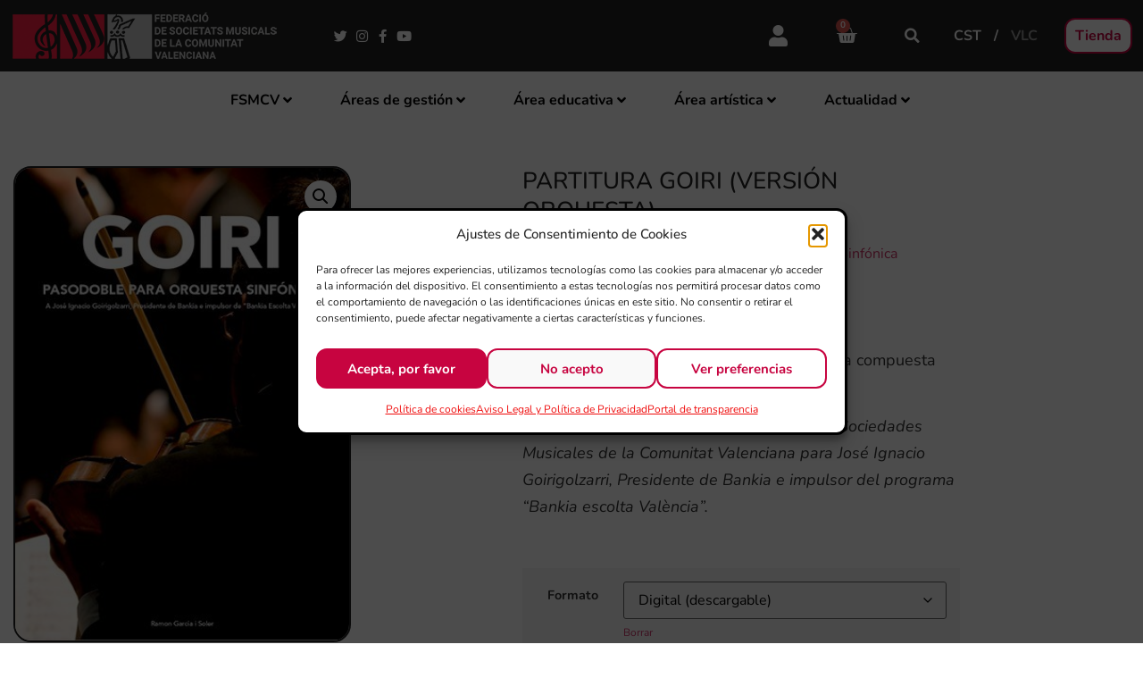

--- FILE ---
content_type: text/html; charset=UTF-8
request_url: https://fsmcv.org/tienda/partituras/obras-para-orquesta-sinfonica/partitura-goiri-version-orquesta/
body_size: 32783
content:
<!doctype html>
<html lang="es-ES" prefix="og: https://ogp.me/ns#">
<head>
	<meta charset="UTF-8">
	<meta name="viewport" content="width=device-width, initial-scale=1">
	<link rel="profile" href="https://gmpg.org/xfn/11">
	<link rel="alternate" hreflang="es" href="https://fsmcv.org/tienda/partituras/obras-para-orquesta-sinfonica/partitura-goiri-version-orquesta/" />
<link rel="alternate" hreflang="vl" href="https://fsmcv.org/vl/tenda/partitures/obres-per-a-orquesta-simfonica/partitura-goiri-version-orquesta/" />
<link rel="alternate" hreflang="x-default" href="https://fsmcv.org/tienda/partituras/obras-para-orquesta-sinfonica/partitura-goiri-version-orquesta/" />

<!-- Optimización para motores de búsqueda de Rank Math -  https://rankmath.com/ -->
<title>Partitura Goiri (versión orquesta) | FSMCV</title>
<meta name="description" content="GOIRI: versión para orquesta de Ramón García. Obra dedicada a José Ignacio Goirigolzarri por impulsar el proyecto &quot;Bankia Escolta València&quot;"/>
<meta name="robots" content="follow, index, max-snippet:-1, max-video-preview:-1, max-image-preview:large"/>
<link rel="canonical" href="https://fsmcv.org/tienda/partituras/obras-para-orquesta-sinfonica/partitura-goiri-version-orquesta/" />
<meta property="og:locale" content="es_ES" />
<meta property="og:type" content="product" />
<meta property="og:title" content="Partitura Goiri (versión orquesta) | FSMCV" />
<meta property="og:description" content="GOIRI: versión para orquesta de Ramón García. Obra dedicada a José Ignacio Goirigolzarri por impulsar el proyecto &quot;Bankia Escolta València&quot;" />
<meta property="og:url" content="https://fsmcv.org/tienda/partituras/obras-para-orquesta-sinfonica/partitura-goiri-version-orquesta/" />
<meta property="og:site_name" content="FSMCV" />
<meta property="og:updated_time" content="2024-04-03T16:55:44+02:00" />
<meta property="og:image" content="https://fsmcv.org/wp-content/uploads/2021/06/GOIRI-ORQUESTA-SINFONICA.jpg" />
<meta property="og:image:secure_url" content="https://fsmcv.org/wp-content/uploads/2021/06/GOIRI-ORQUESTA-SINFONICA.jpg" />
<meta property="og:image:width" content="353" />
<meta property="og:image:height" content="500" />
<meta property="og:image:alt" content="GOIRI Orquesta sinfónica" />
<meta property="og:image:type" content="image/jpeg" />
<meta property="product:availability" content="instock" />
<meta name="twitter:card" content="summary_large_image" />
<meta name="twitter:title" content="Partitura Goiri (versión orquesta) | FSMCV" />
<meta name="twitter:description" content="GOIRI: versión para orquesta de Ramón García. Obra dedicada a José Ignacio Goirigolzarri por impulsar el proyecto &quot;Bankia Escolta València&quot;" />
<meta name="twitter:site" content="@https://twitter.com/FSMCV" />
<meta name="twitter:creator" content="@https://twitter.com/FSMCV" />
<meta name="twitter:image" content="https://fsmcv.org/wp-content/uploads/2021/06/GOIRI-ORQUESTA-SINFONICA.jpg" />
<meta name="twitter:label1" content="Precio" />
<meta name="twitter:data1" content="30,00&nbsp;&euro; - 100,00&nbsp;&euro;" />
<meta name="twitter:label2" content="Disponibilidad" />
<meta name="twitter:data2" content="En stock" />
<script type="application/ld+json" class="rank-math-schema">{"@context":"https://schema.org","@graph":[{"@type":"Place","@id":"https://fsmcv.org/#place","geo":{"@type":"GeoCoordinates","latitude":"39.47300312415876","longitude":"-0.40133357048034674"},"hasMap":"https://www.google.com/maps/search/?api=1&amp;query=39.47300312415876,-0.40133357048034674","address":{"@type":"PostalAddress","streetAddress":"Carrer de la democr\u00e0cia, 62","addressLocality":"Val\u00e8ncia","addressRegion":"Comunidad Valenciana","postalCode":"46018","addressCountry":"Espa\u00f1a"}},{"@type":["MusicGroup","Organization"],"@id":"https://fsmcv.org/#organization","name":"FSMCV","url":"https://fsmcv.org","sameAs":["https://www.facebook.com/sociedadesmusicales","https://twitter.com/https://twitter.com/FSMCV"],"email":"fsmcv@fsmcv.org","address":{"@type":"PostalAddress","streetAddress":"Carrer de la democr\u00e0cia, 62","addressLocality":"Val\u00e8ncia","addressRegion":"Comunidad Valenciana","postalCode":"46018","addressCountry":"Espa\u00f1a"},"logo":{"@type":"ImageObject","@id":"https://fsmcv.org/#logo","url":"https://fsmcv.org/wp-content/uploads/2021/05/FSMCV.png","contentUrl":"https://fsmcv.org/wp-content/uploads/2021/05/FSMCV.png","caption":"FSMCV","inLanguage":"es","width":"768","height":"135"},"contactPoint":[{"@type":"ContactPoint","telephone":"+34 963 531 943","contactType":"customer support"}],"location":{"@id":"https://fsmcv.org/#place"}},{"@type":"WebSite","@id":"https://fsmcv.org/#website","url":"https://fsmcv.org","name":"FSMCV","publisher":{"@id":"https://fsmcv.org/#organization"},"inLanguage":"es"},{"@type":"ImageObject","@id":"https://fsmcv.org/wp-content/uploads/2021/06/GOIRI-ORQUESTA-SINFONICA.jpg","url":"https://fsmcv.org/wp-content/uploads/2021/06/GOIRI-ORQUESTA-SINFONICA.jpg","width":"353","height":"500","caption":"GOIRI Orquesta sinf\u00f3nica","inLanguage":"es"},{"@type":"BreadcrumbList","@id":"https://fsmcv.org/tienda/partituras/obras-para-orquesta-sinfonica/partitura-goiri-version-orquesta/#breadcrumb","itemListElement":[{"@type":"ListItem","position":"1","item":{"@id":"https://fsmcv.org","name":"Inicio"}},{"@type":"ListItem","position":"2","item":{"@id":"https://fsmcv.org/tienda/","name":"Tienda"}},{"@type":"ListItem","position":"3","item":{"@id":"https://fsmcv.org/tienda/categoria/partituras/","name":"Partituras"}},{"@type":"ListItem","position":"4","item":{"@id":"https://fsmcv.org/tienda/categoria/partituras/obras-para-orquesta-sinfonica/","name":"Obras para Orquesta Sinf\u00f3nica"}},{"@type":"ListItem","position":"5","item":{"@id":"https://fsmcv.org/tienda/partituras/obras-para-orquesta-sinfonica/partitura-goiri-version-orquesta/","name":"Partitura Goiri (versi\u00f3n orquesta)"}}]},{"@type":"ItemPage","@id":"https://fsmcv.org/tienda/partituras/obras-para-orquesta-sinfonica/partitura-goiri-version-orquesta/#webpage","url":"https://fsmcv.org/tienda/partituras/obras-para-orquesta-sinfonica/partitura-goiri-version-orquesta/","name":"Partitura Goiri (versi\u00f3n orquesta) | FSMCV","datePublished":"2022-09-21T16:42:04+02:00","dateModified":"2024-04-03T16:55:44+02:00","isPartOf":{"@id":"https://fsmcv.org/#website"},"primaryImageOfPage":{"@id":"https://fsmcv.org/wp-content/uploads/2021/06/GOIRI-ORQUESTA-SINFONICA.jpg"},"inLanguage":"es","breadcrumb":{"@id":"https://fsmcv.org/tienda/partituras/obras-para-orquesta-sinfonica/partitura-goiri-version-orquesta/#breadcrumb"}},{"@type":"Product","name":"Partitura Goiri (versi\u00f3n orquesta) | FSMCV","description":"GOIRI: versi\u00f3n para orquesta de Ram\u00f3n Garc\u00eda.\nObra dedicada a Jos\u00e9 Ignacio Goirigolzarri por impulsar el proyecto \"Bankia Escolta Val\u00e8ncia\"","category":"Partituras &gt; Obras para Orquesta Sinf\u00f3nica","mainEntityOfPage":{"@id":"https://fsmcv.org/tienda/partituras/obras-para-orquesta-sinfonica/partitura-goiri-version-orquesta/#webpage"},"weight":{"@type":"QuantitativeValue","unitCode":"GRM","value":"406"},"image":[{"@type":"ImageObject","url":"https://fsmcv.org/wp-content/uploads/2021/06/GOIRI-ORQUESTA-SINFONICA.jpg","height":"500","width":"353"}],"offers":{"@type":"AggregateOffer","lowPrice":"30.00","highPrice":"100.00","offerCount":"2","priceCurrency":"EUR","availability":"http://schema.org/InStock","seller":{"@type":"Organization","@id":"https://fsmcv.org/","name":"FSMCV","url":"https://fsmcv.org","logo":"https://fsmcv.org/wp-content/uploads/2021/05/FSMCV.png"},"url":"https://fsmcv.org/tienda/partituras/obras-para-orquesta-sinfonica/partitura-goiri-version-orquesta/"},"@id":"https://fsmcv.org/tienda/partituras/obras-para-orquesta-sinfonica/partitura-goiri-version-orquesta/#richSnippet"}]}</script>
<!-- /Plugin Rank Math WordPress SEO -->

<link rel='dns-prefetch' href='//www.google.com' />
<link rel="alternate" type="application/rss+xml" title="FSMCV &raquo; Feed" href="https://fsmcv.org/feed/" />
<link rel="alternate" title="oEmbed (JSON)" type="application/json+oembed" href="https://fsmcv.org/wp-json/oembed/1.0/embed?url=https%3A%2F%2Ffsmcv.org%2Ftienda%2Fpartituras%2Fobras-para-orquesta-sinfonica%2Fpartitura-goiri-version-orquesta%2F" />
<link rel="alternate" title="oEmbed (XML)" type="text/xml+oembed" href="https://fsmcv.org/wp-json/oembed/1.0/embed?url=https%3A%2F%2Ffsmcv.org%2Ftienda%2Fpartituras%2Fobras-para-orquesta-sinfonica%2Fpartitura-goiri-version-orquesta%2F&#038;format=xml" />
<style id='wp-img-auto-sizes-contain-inline-css'>
img:is([sizes=auto i],[sizes^="auto," i]){contain-intrinsic-size:3000px 1500px}
/*# sourceURL=wp-img-auto-sizes-contain-inline-css */
</style>
<link rel='stylesheet' id='mec-select2-style-css' href='https://fsmcv.org/wp-content/plugins/modern-events-calendar-lite/assets/packages/select2/select2.min.css?ver=7.29.0' media='all' />
<link rel='stylesheet' id='mec-font-icons-css' href='https://fsmcv.org/wp-content/plugins/modern-events-calendar-lite/assets/css/iconfonts.css?ver=7.29.0' media='all' />
<link rel='stylesheet' id='mec-frontend-style-css' href='https://fsmcv.org/wp-content/plugins/modern-events-calendar-lite/assets/css/frontend.min.css?ver=7.29.0' media='all' />
<link rel='stylesheet' id='mec-tooltip-style-css' href='https://fsmcv.org/wp-content/plugins/modern-events-calendar-lite/assets/packages/tooltip/tooltip.css?ver=7.29.0' media='all' />
<link rel='stylesheet' id='mec-tooltip-shadow-style-css' href='https://fsmcv.org/wp-content/plugins/modern-events-calendar-lite/assets/packages/tooltip/tooltipster-sideTip-shadow.min.css?ver=7.29.0' media='all' />
<link rel='stylesheet' id='featherlight-css' href='https://fsmcv.org/wp-content/plugins/modern-events-calendar-lite/assets/packages/featherlight/featherlight.css?ver=7.29.0' media='all' />
<link rel='stylesheet' id='mec-lity-style-css' href='https://fsmcv.org/wp-content/plugins/modern-events-calendar-lite/assets/packages/lity/lity.min.css?ver=7.29.0' media='all' />
<link rel='stylesheet' id='mec-general-calendar-style-css' href='https://fsmcv.org/wp-content/plugins/modern-events-calendar-lite/assets/css/mec-general-calendar.css?ver=7.29.0' media='all' />
<style id='wp-emoji-styles-inline-css'>

	img.wp-smiley, img.emoji {
		display: inline !important;
		border: none !important;
		box-shadow: none !important;
		height: 1em !important;
		width: 1em !important;
		margin: 0 0.07em !important;
		vertical-align: -0.1em !important;
		background: none !important;
		padding: 0 !important;
	}
/*# sourceURL=wp-emoji-styles-inline-css */
</style>
<link rel='stylesheet' id='wp-block-library-css' href='https://fsmcv.org/wp-includes/css/dist/block-library/style.min.css?ver=6.9' media='all' />
<style id='global-styles-inline-css'>
:root{--wp--preset--aspect-ratio--square: 1;--wp--preset--aspect-ratio--4-3: 4/3;--wp--preset--aspect-ratio--3-4: 3/4;--wp--preset--aspect-ratio--3-2: 3/2;--wp--preset--aspect-ratio--2-3: 2/3;--wp--preset--aspect-ratio--16-9: 16/9;--wp--preset--aspect-ratio--9-16: 9/16;--wp--preset--color--black: #000000;--wp--preset--color--cyan-bluish-gray: #abb8c3;--wp--preset--color--white: #ffffff;--wp--preset--color--pale-pink: #f78da7;--wp--preset--color--vivid-red: #cf2e2e;--wp--preset--color--luminous-vivid-orange: #ff6900;--wp--preset--color--luminous-vivid-amber: #fcb900;--wp--preset--color--light-green-cyan: #7bdcb5;--wp--preset--color--vivid-green-cyan: #00d084;--wp--preset--color--pale-cyan-blue: #8ed1fc;--wp--preset--color--vivid-cyan-blue: #0693e3;--wp--preset--color--vivid-purple: #9b51e0;--wp--preset--gradient--vivid-cyan-blue-to-vivid-purple: linear-gradient(135deg,rgb(6,147,227) 0%,rgb(155,81,224) 100%);--wp--preset--gradient--light-green-cyan-to-vivid-green-cyan: linear-gradient(135deg,rgb(122,220,180) 0%,rgb(0,208,130) 100%);--wp--preset--gradient--luminous-vivid-amber-to-luminous-vivid-orange: linear-gradient(135deg,rgb(252,185,0) 0%,rgb(255,105,0) 100%);--wp--preset--gradient--luminous-vivid-orange-to-vivid-red: linear-gradient(135deg,rgb(255,105,0) 0%,rgb(207,46,46) 100%);--wp--preset--gradient--very-light-gray-to-cyan-bluish-gray: linear-gradient(135deg,rgb(238,238,238) 0%,rgb(169,184,195) 100%);--wp--preset--gradient--cool-to-warm-spectrum: linear-gradient(135deg,rgb(74,234,220) 0%,rgb(151,120,209) 20%,rgb(207,42,186) 40%,rgb(238,44,130) 60%,rgb(251,105,98) 80%,rgb(254,248,76) 100%);--wp--preset--gradient--blush-light-purple: linear-gradient(135deg,rgb(255,206,236) 0%,rgb(152,150,240) 100%);--wp--preset--gradient--blush-bordeaux: linear-gradient(135deg,rgb(254,205,165) 0%,rgb(254,45,45) 50%,rgb(107,0,62) 100%);--wp--preset--gradient--luminous-dusk: linear-gradient(135deg,rgb(255,203,112) 0%,rgb(199,81,192) 50%,rgb(65,88,208) 100%);--wp--preset--gradient--pale-ocean: linear-gradient(135deg,rgb(255,245,203) 0%,rgb(182,227,212) 50%,rgb(51,167,181) 100%);--wp--preset--gradient--electric-grass: linear-gradient(135deg,rgb(202,248,128) 0%,rgb(113,206,126) 100%);--wp--preset--gradient--midnight: linear-gradient(135deg,rgb(2,3,129) 0%,rgb(40,116,252) 100%);--wp--preset--font-size--small: 13px;--wp--preset--font-size--medium: 20px;--wp--preset--font-size--large: 36px;--wp--preset--font-size--x-large: 42px;--wp--preset--spacing--20: 0.44rem;--wp--preset--spacing--30: 0.67rem;--wp--preset--spacing--40: 1rem;--wp--preset--spacing--50: 1.5rem;--wp--preset--spacing--60: 2.25rem;--wp--preset--spacing--70: 3.38rem;--wp--preset--spacing--80: 5.06rem;--wp--preset--shadow--natural: 6px 6px 9px rgba(0, 0, 0, 0.2);--wp--preset--shadow--deep: 12px 12px 50px rgba(0, 0, 0, 0.4);--wp--preset--shadow--sharp: 6px 6px 0px rgba(0, 0, 0, 0.2);--wp--preset--shadow--outlined: 6px 6px 0px -3px rgb(255, 255, 255), 6px 6px rgb(0, 0, 0);--wp--preset--shadow--crisp: 6px 6px 0px rgb(0, 0, 0);}:root { --wp--style--global--content-size: 800px;--wp--style--global--wide-size: 1200px; }:where(body) { margin: 0; }.wp-site-blocks > .alignleft { float: left; margin-right: 2em; }.wp-site-blocks > .alignright { float: right; margin-left: 2em; }.wp-site-blocks > .aligncenter { justify-content: center; margin-left: auto; margin-right: auto; }:where(.wp-site-blocks) > * { margin-block-start: 24px; margin-block-end: 0; }:where(.wp-site-blocks) > :first-child { margin-block-start: 0; }:where(.wp-site-blocks) > :last-child { margin-block-end: 0; }:root { --wp--style--block-gap: 24px; }:root :where(.is-layout-flow) > :first-child{margin-block-start: 0;}:root :where(.is-layout-flow) > :last-child{margin-block-end: 0;}:root :where(.is-layout-flow) > *{margin-block-start: 24px;margin-block-end: 0;}:root :where(.is-layout-constrained) > :first-child{margin-block-start: 0;}:root :where(.is-layout-constrained) > :last-child{margin-block-end: 0;}:root :where(.is-layout-constrained) > *{margin-block-start: 24px;margin-block-end: 0;}:root :where(.is-layout-flex){gap: 24px;}:root :where(.is-layout-grid){gap: 24px;}.is-layout-flow > .alignleft{float: left;margin-inline-start: 0;margin-inline-end: 2em;}.is-layout-flow > .alignright{float: right;margin-inline-start: 2em;margin-inline-end: 0;}.is-layout-flow > .aligncenter{margin-left: auto !important;margin-right: auto !important;}.is-layout-constrained > .alignleft{float: left;margin-inline-start: 0;margin-inline-end: 2em;}.is-layout-constrained > .alignright{float: right;margin-inline-start: 2em;margin-inline-end: 0;}.is-layout-constrained > .aligncenter{margin-left: auto !important;margin-right: auto !important;}.is-layout-constrained > :where(:not(.alignleft):not(.alignright):not(.alignfull)){max-width: var(--wp--style--global--content-size);margin-left: auto !important;margin-right: auto !important;}.is-layout-constrained > .alignwide{max-width: var(--wp--style--global--wide-size);}body .is-layout-flex{display: flex;}.is-layout-flex{flex-wrap: wrap;align-items: center;}.is-layout-flex > :is(*, div){margin: 0;}body .is-layout-grid{display: grid;}.is-layout-grid > :is(*, div){margin: 0;}body{padding-top: 0px;padding-right: 0px;padding-bottom: 0px;padding-left: 0px;}a:where(:not(.wp-element-button)){text-decoration: underline;}:root :where(.wp-element-button, .wp-block-button__link){background-color: #32373c;border-width: 0;color: #fff;font-family: inherit;font-size: inherit;font-style: inherit;font-weight: inherit;letter-spacing: inherit;line-height: inherit;padding-top: calc(0.667em + 2px);padding-right: calc(1.333em + 2px);padding-bottom: calc(0.667em + 2px);padding-left: calc(1.333em + 2px);text-decoration: none;text-transform: inherit;}.has-black-color{color: var(--wp--preset--color--black) !important;}.has-cyan-bluish-gray-color{color: var(--wp--preset--color--cyan-bluish-gray) !important;}.has-white-color{color: var(--wp--preset--color--white) !important;}.has-pale-pink-color{color: var(--wp--preset--color--pale-pink) !important;}.has-vivid-red-color{color: var(--wp--preset--color--vivid-red) !important;}.has-luminous-vivid-orange-color{color: var(--wp--preset--color--luminous-vivid-orange) !important;}.has-luminous-vivid-amber-color{color: var(--wp--preset--color--luminous-vivid-amber) !important;}.has-light-green-cyan-color{color: var(--wp--preset--color--light-green-cyan) !important;}.has-vivid-green-cyan-color{color: var(--wp--preset--color--vivid-green-cyan) !important;}.has-pale-cyan-blue-color{color: var(--wp--preset--color--pale-cyan-blue) !important;}.has-vivid-cyan-blue-color{color: var(--wp--preset--color--vivid-cyan-blue) !important;}.has-vivid-purple-color{color: var(--wp--preset--color--vivid-purple) !important;}.has-black-background-color{background-color: var(--wp--preset--color--black) !important;}.has-cyan-bluish-gray-background-color{background-color: var(--wp--preset--color--cyan-bluish-gray) !important;}.has-white-background-color{background-color: var(--wp--preset--color--white) !important;}.has-pale-pink-background-color{background-color: var(--wp--preset--color--pale-pink) !important;}.has-vivid-red-background-color{background-color: var(--wp--preset--color--vivid-red) !important;}.has-luminous-vivid-orange-background-color{background-color: var(--wp--preset--color--luminous-vivid-orange) !important;}.has-luminous-vivid-amber-background-color{background-color: var(--wp--preset--color--luminous-vivid-amber) !important;}.has-light-green-cyan-background-color{background-color: var(--wp--preset--color--light-green-cyan) !important;}.has-vivid-green-cyan-background-color{background-color: var(--wp--preset--color--vivid-green-cyan) !important;}.has-pale-cyan-blue-background-color{background-color: var(--wp--preset--color--pale-cyan-blue) !important;}.has-vivid-cyan-blue-background-color{background-color: var(--wp--preset--color--vivid-cyan-blue) !important;}.has-vivid-purple-background-color{background-color: var(--wp--preset--color--vivid-purple) !important;}.has-black-border-color{border-color: var(--wp--preset--color--black) !important;}.has-cyan-bluish-gray-border-color{border-color: var(--wp--preset--color--cyan-bluish-gray) !important;}.has-white-border-color{border-color: var(--wp--preset--color--white) !important;}.has-pale-pink-border-color{border-color: var(--wp--preset--color--pale-pink) !important;}.has-vivid-red-border-color{border-color: var(--wp--preset--color--vivid-red) !important;}.has-luminous-vivid-orange-border-color{border-color: var(--wp--preset--color--luminous-vivid-orange) !important;}.has-luminous-vivid-amber-border-color{border-color: var(--wp--preset--color--luminous-vivid-amber) !important;}.has-light-green-cyan-border-color{border-color: var(--wp--preset--color--light-green-cyan) !important;}.has-vivid-green-cyan-border-color{border-color: var(--wp--preset--color--vivid-green-cyan) !important;}.has-pale-cyan-blue-border-color{border-color: var(--wp--preset--color--pale-cyan-blue) !important;}.has-vivid-cyan-blue-border-color{border-color: var(--wp--preset--color--vivid-cyan-blue) !important;}.has-vivid-purple-border-color{border-color: var(--wp--preset--color--vivid-purple) !important;}.has-vivid-cyan-blue-to-vivid-purple-gradient-background{background: var(--wp--preset--gradient--vivid-cyan-blue-to-vivid-purple) !important;}.has-light-green-cyan-to-vivid-green-cyan-gradient-background{background: var(--wp--preset--gradient--light-green-cyan-to-vivid-green-cyan) !important;}.has-luminous-vivid-amber-to-luminous-vivid-orange-gradient-background{background: var(--wp--preset--gradient--luminous-vivid-amber-to-luminous-vivid-orange) !important;}.has-luminous-vivid-orange-to-vivid-red-gradient-background{background: var(--wp--preset--gradient--luminous-vivid-orange-to-vivid-red) !important;}.has-very-light-gray-to-cyan-bluish-gray-gradient-background{background: var(--wp--preset--gradient--very-light-gray-to-cyan-bluish-gray) !important;}.has-cool-to-warm-spectrum-gradient-background{background: var(--wp--preset--gradient--cool-to-warm-spectrum) !important;}.has-blush-light-purple-gradient-background{background: var(--wp--preset--gradient--blush-light-purple) !important;}.has-blush-bordeaux-gradient-background{background: var(--wp--preset--gradient--blush-bordeaux) !important;}.has-luminous-dusk-gradient-background{background: var(--wp--preset--gradient--luminous-dusk) !important;}.has-pale-ocean-gradient-background{background: var(--wp--preset--gradient--pale-ocean) !important;}.has-electric-grass-gradient-background{background: var(--wp--preset--gradient--electric-grass) !important;}.has-midnight-gradient-background{background: var(--wp--preset--gradient--midnight) !important;}.has-small-font-size{font-size: var(--wp--preset--font-size--small) !important;}.has-medium-font-size{font-size: var(--wp--preset--font-size--medium) !important;}.has-large-font-size{font-size: var(--wp--preset--font-size--large) !important;}.has-x-large-font-size{font-size: var(--wp--preset--font-size--x-large) !important;}
:root :where(.wp-block-pullquote){font-size: 1.5em;line-height: 1.6;}
/*# sourceURL=global-styles-inline-css */
</style>
<link rel='stylesheet' id='categories-images-styles-css' href='https://fsmcv.org/wp-content/plugins/categories-images/assets/css/zci-styles.css?ver=3.3.1' media='all' />
<link rel='stylesheet' id='wpgmp-layout-style-admin-css' href='https://fsmcv.org/wp-content/plugins/listing-designs-for-google-maps/assets/css/wpgmp-layouts.css?ver=6.9' media='all' />
<link rel='stylesheet' id='photoswipe-css' href='https://fsmcv.org/wp-content/plugins/woocommerce/assets/css/photoswipe/photoswipe.min.css?ver=10.4.3' media='all' />
<link rel='stylesheet' id='photoswipe-default-skin-css' href='https://fsmcv.org/wp-content/plugins/woocommerce/assets/css/photoswipe/default-skin/default-skin.min.css?ver=10.4.3' media='all' />
<link rel='stylesheet' id='woocommerce-layout-css' href='https://fsmcv.org/wp-content/plugins/woocommerce/assets/css/woocommerce-layout.css?ver=10.4.3' media='all' />
<link rel='stylesheet' id='woocommerce-smallscreen-css' href='https://fsmcv.org/wp-content/plugins/woocommerce/assets/css/woocommerce-smallscreen.css?ver=10.4.3' media='only screen and (max-width: 768px)' />
<link rel='stylesheet' id='woocommerce-general-css' href='https://fsmcv.org/wp-content/plugins/woocommerce/assets/css/woocommerce.css?ver=10.4.3' media='all' />
<style id='woocommerce-inline-inline-css'>
.woocommerce form .form-row .required { visibility: visible; }
/*# sourceURL=woocommerce-inline-inline-css */
</style>
<link rel='stylesheet' id='wpml-legacy-horizontal-list-0-css' href='https://fsmcv.org/wp-content/plugins/sitepress-multilingual-cms/templates/language-switchers/legacy-list-horizontal/style.min.css?ver=1' media='all' />
<link rel='stylesheet' id='cmplz-general-css' href='https://fsmcv.org/wp-content/plugins/complianz-gdpr/assets/css/cookieblocker.min.css?ver=1766137620' media='all' />
<link rel='stylesheet' id='cms-navigation-style-base-css' href='https://fsmcv.org/wp-content/plugins/wpml-cms-nav/res/css/cms-navigation-base.css?ver=1.5.6' media='screen' />
<link rel='stylesheet' id='cms-navigation-style-css' href='https://fsmcv.org/wp-content/plugins/wpml-cms-nav/res/css/cms-navigation.css?ver=1.5.6' media='screen' />
<link rel='stylesheet' id='hello-elementor-css' href='https://fsmcv.org/wp-content/themes/hello-elementor/assets/css/reset.css?ver=3.4.5' media='all' />
<link rel='stylesheet' id='hello-elementor-theme-style-css' href='https://fsmcv.org/wp-content/themes/hello-elementor/assets/css/theme.css?ver=3.4.5' media='all' />
<link rel='stylesheet' id='hello-elementor-header-footer-css' href='https://fsmcv.org/wp-content/themes/hello-elementor/assets/css/header-footer.css?ver=3.4.5' media='all' />
<link rel='stylesheet' id='jet-menu-public-styles-css' href='https://fsmcv.org/wp-content/plugins/jet-menu/assets/public/css/public.css?ver=2.4.13' media='all' />
<link rel='stylesheet' id='elementor-frontend-css' href='https://fsmcv.org/wp-content/plugins/elementor/assets/css/frontend.min.css?ver=3.34.1' media='all' />
<link rel='stylesheet' id='widget-image-css' href='https://fsmcv.org/wp-content/plugins/elementor/assets/css/widget-image.min.css?ver=3.34.1' media='all' />
<link rel='stylesheet' id='widget-icon-list-css' href='https://fsmcv.org/wp-content/plugins/elementor/assets/css/widget-icon-list.min.css?ver=3.34.1' media='all' />
<link rel='stylesheet' id='widget-woocommerce-menu-cart-css' href='https://fsmcv.org/wp-content/plugins/elementor-pro/assets/css/widget-woocommerce-menu-cart.min.css?ver=3.34.0' media='all' />
<link rel='stylesheet' id='widget-search-form-css' href='https://fsmcv.org/wp-content/plugins/elementor-pro/assets/css/widget-search-form.min.css?ver=3.34.0' media='all' />
<link rel='stylesheet' id='elementor-icons-shared-0-css' href='https://fsmcv.org/wp-content/plugins/elementor/assets/lib/font-awesome/css/fontawesome.min.css?ver=5.15.3' media='all' />
<link rel='stylesheet' id='elementor-icons-fa-solid-css' href='https://fsmcv.org/wp-content/plugins/elementor/assets/lib/font-awesome/css/solid.min.css?ver=5.15.3' media='all' />
<link rel='stylesheet' id='e-sticky-css' href='https://fsmcv.org/wp-content/plugins/elementor-pro/assets/css/modules/sticky.min.css?ver=3.34.0' media='all' />
<link rel='stylesheet' id='widget-heading-css' href='https://fsmcv.org/wp-content/plugins/elementor/assets/css/widget-heading.min.css?ver=3.34.1' media='all' />
<link rel='stylesheet' id='widget-woocommerce-product-images-css' href='https://fsmcv.org/wp-content/plugins/elementor-pro/assets/css/widget-woocommerce-product-images.min.css?ver=3.34.0' media='all' />
<link rel='stylesheet' id='widget-woocommerce-product-price-css' href='https://fsmcv.org/wp-content/plugins/elementor-pro/assets/css/widget-woocommerce-product-price.min.css?ver=3.34.0' media='all' />
<link rel='stylesheet' id='widget-woocommerce-product-add-to-cart-css' href='https://fsmcv.org/wp-content/plugins/elementor-pro/assets/css/widget-woocommerce-product-add-to-cart.min.css?ver=3.34.0' media='all' />
<link rel='stylesheet' id='widget-woocommerce-product-data-tabs-css' href='https://fsmcv.org/wp-content/plugins/elementor-pro/assets/css/widget-woocommerce-product-data-tabs.min.css?ver=3.34.0' media='all' />
<link rel='stylesheet' id='widget-woocommerce-products-css' href='https://fsmcv.org/wp-content/plugins/elementor-pro/assets/css/widget-woocommerce-products.min.css?ver=3.34.0' media='all' />
<link rel='stylesheet' id='elementor-icons-css' href='https://fsmcv.org/wp-content/plugins/elementor/assets/lib/eicons/css/elementor-icons.min.css?ver=5.45.0' media='all' />
<link rel='stylesheet' id='elementor-post-32323-css' href='https://fsmcv.org/wp-content/uploads/elementor/css/post-32323.css?ver=1769044851' media='all' />
<link rel='stylesheet' id='elementor-post-65755-css' href='https://fsmcv.org/wp-content/uploads/elementor/css/post-65755.css?ver=1769044852' media='all' />
<link rel='stylesheet' id='elementor-post-33191-css' href='https://fsmcv.org/wp-content/uploads/elementor/css/post-33191.css?ver=1769044852' media='all' />
<link rel='stylesheet' id='elementor-post-57323-css' href='https://fsmcv.org/wp-content/uploads/elementor/css/post-57323.css?ver=1769046301' media='all' />
<link rel='stylesheet' id='elementor-gf-local-nunito-css' href='https://fsmcv.org/wp-content/uploads/elementor/google-fonts/css/nunito.css?ver=1742807167' media='all' />
<link rel='stylesheet' id='elementor-icons-fa-brands-css' href='https://fsmcv.org/wp-content/plugins/elementor/assets/lib/font-awesome/css/brands.min.css?ver=5.15.3' media='all' />
<script id="wpml-cookie-js-extra">
var wpml_cookies = {"wp-wpml_current_language":{"value":"es","expires":1,"path":"/"}};
var wpml_cookies = {"wp-wpml_current_language":{"value":"es","expires":1,"path":"/"}};
//# sourceURL=wpml-cookie-js-extra
</script>
<script src="https://fsmcv.org/wp-content/plugins/sitepress-multilingual-cms/res/js/cookies/language-cookie.js?ver=486900" id="wpml-cookie-js" defer data-wp-strategy="defer"></script>
<script src="https://fsmcv.org/wp-includes/js/jquery/jquery.min.js?ver=3.7.1" id="jquery-core-js"></script>
<script src="https://fsmcv.org/wp-includes/js/jquery/jquery-migrate.min.js?ver=3.4.1" id="jquery-migrate-js"></script>
<script src="https://fsmcv.org/wp-content/plugins/woocommerce/assets/js/zoom/jquery.zoom.min.js?ver=1.7.21-wc.10.4.3" id="wc-zoom-js" defer data-wp-strategy="defer"></script>
<script src="https://fsmcv.org/wp-content/plugins/woocommerce/assets/js/flexslider/jquery.flexslider.min.js?ver=2.7.2-wc.10.4.3" id="wc-flexslider-js" defer data-wp-strategy="defer"></script>
<script src="https://fsmcv.org/wp-content/plugins/woocommerce/assets/js/photoswipe/photoswipe.min.js?ver=4.1.1-wc.10.4.3" id="wc-photoswipe-js" defer data-wp-strategy="defer"></script>
<script src="https://fsmcv.org/wp-content/plugins/woocommerce/assets/js/photoswipe/photoswipe-ui-default.min.js?ver=4.1.1-wc.10.4.3" id="wc-photoswipe-ui-default-js" defer data-wp-strategy="defer"></script>
<script id="wc-single-product-js-extra">
var wc_single_product_params = {"i18n_required_rating_text":"Por favor elige una puntuaci\u00f3n","i18n_rating_options":["1 de 5 estrellas","2 de 5 estrellas","3 de 5 estrellas","4 de 5 estrellas","5 de 5 estrellas"],"i18n_product_gallery_trigger_text":"Ver galer\u00eda de im\u00e1genes a pantalla completa","review_rating_required":"no","flexslider":{"rtl":false,"animation":"slide","smoothHeight":true,"directionNav":false,"controlNav":"thumbnails","slideshow":false,"animationSpeed":500,"animationLoop":false,"allowOneSlide":false},"zoom_enabled":"1","zoom_options":[],"photoswipe_enabled":"1","photoswipe_options":{"shareEl":false,"closeOnScroll":false,"history":false,"hideAnimationDuration":0,"showAnimationDuration":0},"flexslider_enabled":"1"};
//# sourceURL=wc-single-product-js-extra
</script>
<script src="https://fsmcv.org/wp-content/plugins/woocommerce/assets/js/frontend/single-product.min.js?ver=10.4.3" id="wc-single-product-js" defer data-wp-strategy="defer"></script>
<script src="https://fsmcv.org/wp-content/plugins/woocommerce/assets/js/jquery-blockui/jquery.blockUI.min.js?ver=2.7.0-wc.10.4.3" id="wc-jquery-blockui-js" defer data-wp-strategy="defer"></script>
<script src="https://fsmcv.org/wp-content/plugins/woocommerce/assets/js/js-cookie/js.cookie.min.js?ver=2.1.4-wc.10.4.3" id="wc-js-cookie-js" defer data-wp-strategy="defer"></script>
<script id="woocommerce-js-extra">
var woocommerce_params = {"ajax_url":"/wp-admin/admin-ajax.php","wc_ajax_url":"/?wc-ajax=%%endpoint%%","i18n_password_show":"Mostrar contrase\u00f1a","i18n_password_hide":"Ocultar contrase\u00f1a"};
//# sourceURL=woocommerce-js-extra
</script>
<script src="https://fsmcv.org/wp-content/plugins/woocommerce/assets/js/frontend/woocommerce.min.js?ver=10.4.3" id="woocommerce-js" defer data-wp-strategy="defer"></script>
<script id="wpgmza_data-js-extra">
var wpgmza_google_api_status = {"message":"Engine is not google-maps","code":"ENGINE_NOT_GOOGLE_MAPS"};
//# sourceURL=wpgmza_data-js-extra
</script>
<script src="https://fsmcv.org/wp-content/plugins/wp-google-maps/wpgmza_data.js?ver=6.9" id="wpgmza_data-js"></script>
<link rel="https://api.w.org/" href="https://fsmcv.org/wp-json/" /><link rel="alternate" title="JSON" type="application/json" href="https://fsmcv.org/wp-json/wp/v2/product/59486" /><link rel="EditURI" type="application/rsd+xml" title="RSD" href="https://fsmcv.org/xmlrpc.php?rsd" />
<meta name="generator" content="WordPress 6.9" />
<link rel='shortlink' href='https://fsmcv.org/?p=59486' />
<meta name="generator" content="WPML ver:4.8.6 stt:2,67;" />
<!-- This site is powered by WooCommerce Redsys Gateway Light v.6.5.0 - https://es.wordpress.org/plugins/woo-redsys-gateway-light/ -->			<style>.cmplz-hidden {
					display: none !important;
				}</style><meta name="referrer" content="unsafe-url" /><meta name="description" content="GOIRI (versión para orquesta sinfónica): Obra compuesta por  D. Ramón García i Soler.

Pasodoble de encargo de la Federación de Sociedades Musicales de la Comunitat Valenciana para José Ignacio Goirigolzarri, Presidente de Bankia e impulsor del programa &quot;Bankia escolta València&quot;.">
	<noscript><style>.woocommerce-product-gallery{ opacity: 1 !important; }</style></noscript>
	<meta name="generator" content="Elementor 3.34.1; features: additional_custom_breakpoints; settings: css_print_method-external, google_font-enabled, font_display-auto">
			<style>
				.e-con.e-parent:nth-of-type(n+4):not(.e-lazyloaded):not(.e-no-lazyload),
				.e-con.e-parent:nth-of-type(n+4):not(.e-lazyloaded):not(.e-no-lazyload) * {
					background-image: none !important;
				}
				@media screen and (max-height: 1024px) {
					.e-con.e-parent:nth-of-type(n+3):not(.e-lazyloaded):not(.e-no-lazyload),
					.e-con.e-parent:nth-of-type(n+3):not(.e-lazyloaded):not(.e-no-lazyload) * {
						background-image: none !important;
					}
				}
				@media screen and (max-height: 640px) {
					.e-con.e-parent:nth-of-type(n+2):not(.e-lazyloaded):not(.e-no-lazyload),
					.e-con.e-parent:nth-of-type(n+2):not(.e-lazyloaded):not(.e-no-lazyload) * {
						background-image: none !important;
					}
				}
			</style>
			<link rel="icon" href="https://fsmcv.org/wp-content/uploads/2021/07/cropped-Favicon-FSMCV-100x100.png" sizes="32x32" />
<link rel="icon" href="https://fsmcv.org/wp-content/uploads/2021/07/cropped-Favicon-FSMCV-300x300.png" sizes="192x192" />
<link rel="apple-touch-icon" href="https://fsmcv.org/wp-content/uploads/2021/07/cropped-Favicon-FSMCV-300x300.png" />
<meta name="msapplication-TileImage" content="https://fsmcv.org/wp-content/uploads/2021/07/cropped-Favicon-FSMCV-300x300.png" />
		<style id="wp-custom-css">
			body {
	font-family: "Nunito";
}

/* responsive (se usa en menu tienda) */
@media (min-width: 768px){
	.solo-movil {
		display: none !important;
	}
}
@media (max-width: 767px){
	.solo-desktop {
		display: none !important;
	}
}

.elementor-kit-32323 button, .elementor-kit-32323 input[type="button"], .elementor-kit-32323 input[type="submit"], .elementor-kit-32323 .elementor-button {
    color: #C70440 !important;
}

.elementor-kit-32323 button:hover, .elementor-kit-32323 button:focus, .elementor-kit-32323 input[type="button"]:hover, .elementor-kit-32323 input[type="button"]:focus, .elementor-kit-32323 input[type="submit"]:hover, .elementor-kit-32323 input[type="submit"]:focus, .elementor-kit-32323 .elementor-button:hover, .elementor-kit-32323 .elementor-button:focus {
    color: #FFFFFF !important;
}

#societats div div div div div div section div div div div {
	margin-bottom: 2px;
}
#fscmv_language_list ul {
	display: inline;
}

#fscmv_language_list ul li {
	display: inline;
	margin-left: 5px;
	color: #fff;
	font-weight: bold;
}
#fscmv_language_list ul li a {
	color: #999;
}
#fscmv_language_list ul li a:hover {
	color: #fff;
}

#fscmv_language_list ul li:first-child:after {
	content: ' / ';
}

/* Personalización del Jet menu */

@media (min-width: 1350px) {
	.jet-mega-menu.jet-mega-menu--layout-horizontal .jet-mega-menu-item__inner {
		padding-left: 60px !important;
		padding-right: 60px !important;
	}
}

@media (max-width: 1024px) {
  .jet-mega-menu.jet-mega-menu--layout-horizontal .jet-mega-menu-item__inner {
		padding-left: 20px !important;
		padding-right: 20px !important;
	}
}

@media (max-width: 900px) {
  .jet-mega-menu.jet-mega-menu--layout-horizontal .jet-mega-menu-item__inner {
		padding-left: 10px !important;
		padding-right: 10px !important;
	}
}

.jet-mega-menu-container a, .jet-mega-menu-container .fas {
	color: #000 !important;
	font-weight: bold
}

.jet-mega-menu-sub-menu {
	margin-top: 15px
}
.jet-mega-menu-sub-menu .jet-mega-menu-sub-menu {
	margin-top: 0
}

.jet-mega-menu-sub-menu__list {
  box-shadow: 0 5px 5px 5px rgba(0, 0, 0, 0.2);
}

.jet-mega-menu-sub-menu li {
	border-bottom-width: 2px;
	border-bottom-style: solid;
	padding: 8px;
}

.jet-mega-menu-sub-menu li:hover li {
	color: #000 !important
}
 
li.menu-fsmcv:hover > div > a, li.menu-fsmcv li:hover > div > a, li.menu-fsmcv .jet-mega-menu-sub-menu li:hover {
color: #c36 !important;
}

li.menu-area-gestion:hover > div > a, li.menu-area-gestion li:hover > div > a, li.menu-area-gestion .jet-mega-menu-sub-menu li:hover {
color: #3FB39C !important;
}
li.menu-area-educativa:hover > div > a, li.menu-area-educativa li:hover > div > a, li.menu-area-educativa .jet-mega-menu-sub-menu li:hover {
color: #F69B30 !important;
}
li.menu-area-artistica:hover > div > a, li.menu-area-artistica li:hover > div > a, li.menu-area-artistica .jet-mega-menu-sub-menu li:hover {
color: #986AAB !important;
}


/* Móvil */

@media (max-width: 767px) { 
	.jet-mega-menu-container {
		background: #fff !important;
		box-shadow: 0 5px 5px 5px rgba(0, 0, 0, 0.2);
	}
	.jet-mega-menu-container li { border: none }
	.jet-mega-menu.jet-mega-menu--layout-dropdown .jet-mega-menu-sub-menu li {
		padding-left: 25px;
		padding-right: 0 !important;
	}
}
.jet-mega-menu.jet-mega-menu--layout-dropdown.jet-mega-menu--dropdown-open .jet-mega-menu-toggle,
.jet-mega-menu.jet-mega-menu--layout-dropdown .jet-mega-menu-toggle,
.jet-mega-menu-toggle-icon jet-mega-menu-toggle-icon--opened-state,
.jet-mega-menu-toggle-icon jet-mega-menu-toggle-icon--default-state {
  color: #fff !important;
  background: none !important;
}







/*barra de cookies */
.cmplz-cookiebanner .cmplz-buttons .cmplz-btn.cmplz-view-preferences,
.cmplz-cookiebanner .cmplz-buttons .cmplz-btn.cmplz-deny,
.cmplz-cookiebanner .cmplz-buttons .cmplz-btn.cmplz-save-preferences {
	border: 2px solid #C70440 !important;
	font-weight: bold;
	border-radius: 12px;
}
.cmplz-cookiebanner .cmplz-buttons .cmplz-btn.cmplz-view-preferences:hover,
.cmplz-cookiebanner .cmplz-buttons .cmplz-btn.cmplz-deny:hover,
.cmplz-cookiebanner .cmplz-buttons .cmplz-btn.cmplz-save-preferences:hover {
	color: #fff !important;
	background-color: #C70440 !important;
}

.cmplz-cookiebanner .cmplz-buttons .cmplz-btn.cmplz-accept {
	border: 2px solid #C70440 !important;
	background-color: #C70440 !important;
	color: #fff !important;
	font-weight: bold;
	border-radius: 12px;
}
.cmplz-cookiebanner .cmplz-buttons .cmplz-btn.cmplz-accept:hover {
  background-color: #000 !important;
	border-color: #000 !important;
}
#cmplz-manage-consent .cmplz-manage-consent {
border-bottom-width: 0 !important;
}
#cmplz-manage-consent .cmplz-manage-consent:hover {
	border-color: #C70440 !important;
  color: #C70440 !important;
}

/* WooCommerce */
.woocommerce-error,.woocommerce-info,.woocommerce-message {
	border: 1px solid #C70440 !important;
}
.woocommerce #respond input#submit, .woocommerce a.button, .woocommerce button.button, .woocommerce input.button
{
font-size: 16px;
    font-weight: bold;
    color: #C70440;
    background-color: #FFFFFF;
    border-style: solid;
    border-width: 2px 2px 2px 2px;
    border-color: #C70440;
    border-radius: 12px 12px 12px 12px;
}
.woocommerce #respond input#submit, .woocommerce a.button:hover, .woocommerce button.button:hover, .woocommerce input.button:hover {
		color: #FFFFFF;
    background-color: #C70440;
}

#add_payment_method .wc-proceed-to-checkout a.checkout-button, .woocommerce-cart .wc-proceed-to-checkout a.checkout-button, .woocommerce-checkout .wc-proceed-to-checkout a.checkout-button,
.woocommerce #payment #place_order, .woocommerce-page #payment #place_order
{
font-size: 16px;
    font-weight: bold;
    color: #fff !important;
    background-color: #C70440;
    border-style: solid;
    border-width: 2px 2px 2px 2px;
    border-color: #C70440;
    border-radius: 12px 12px 12px 12px;
    padding: 16px 30px 16px 30px;

}

#add_payment_method .wc-proceed-to-checkout a.checkout-button:hover, .woocommerce-cart .wc-proceed-to-checkout a.checkout-button:hover, .woocommerce-checkout .wc-proceed-to-checkout a.checkout-button:hover,
.woocommerce #payment #place_order:hover, .woocommerce-page #payment #place_order:hover{
		color: #FFFFFF;
    background-color: #000;
	border-color: #000;
}
/* Mi cuenta */
body.woocommerce-account #content {
	padding-bottom: 100px;
}
.woocommerce-MyAccount-navigation ul {
	list-style: none;
	padding-left: 0;
}
.woocommerce-MyAccount-navigation li {
	padding: 0;
}
.woocommerce-MyAccount-navigation li a {
	display: block;
	padding: 10px 20px;
	background-color: #ECE9E9;
	color: #000;
	text-decoration: none;
	margin-bottom: 1px;
}
.woocommerce-MyAccount-navigation li a:hover,
.woocommerce-MyAccount-navigation li.is-active a {
	color: #C70440;
}
/* WPML idiomas cabecera */
#fscmv_language_list ul {
	padding: 0;
	margin: 0;
}
#fscmv_language_list li {
	padding: 0;
	margin: 0 !important;
}
#fscmv_language_list li::after {
	padding: 0 10px;
}

.post-password-form {
	margin: 100px;
}

/* aviso del mapa de musics amb dO cuando no se aceptan cookies */
.wpgmp-no-maps {
	padding: 2em;
	border: 2px solid #c70440;
	font-size: 120%;
	text-align: center;
	color: #c70440;
	border-radius: 15px;
}

		</style>
		<style>:root,::before,::after{--mec-color-skin: #c70440;--mec-color-skin-rgba-1: rgba(199,4,64,.25);--mec-color-skin-rgba-2: rgba(199,4,64,.5);--mec-color-skin-rgba-3: rgba(199,4,64,.75);--mec-color-skin-rgba-4: rgba(199,4,64,.11);--mec-primary-border-radius: ;--mec-secondary-border-radius: ;--mec-container-normal-width: 1196px;--mec-container-large-width: 1690px;--mec-title-color: #c21632;--mec-title-color-hover: #000000;--mec-fes-main-color: #40d9f1;--mec-fes-main-color-rgba-1: rgba(64, 217, 241, 0.12);--mec-fes-main-color-rgba-2: rgba(64, 217, 241, 0.23);--mec-fes-main-color-rgba-3: rgba(64, 217, 241, 0.03);--mec-fes-main-color-rgba-4: rgba(64, 217, 241, 0.3);--mec-fes-main-color-rgba-5: rgb(64 217 241 / 7%);--mec-fes-main-color-rgba-6: rgba(64, 217, 241, 0.2);</style><meta name="generator" content="WP Rocket 3.20.3" data-wpr-features="wpr_desktop" /></head>
<body data-cmplz=1 class="wp-singular product-template-default single single-product postid-59486 wp-embed-responsive wp-theme-hello-elementor wp-child-theme-hello-theme-child-master theme-hello-elementor mec-theme-hello-elementor woocommerce woocommerce-page woocommerce-no-js hello-elementor-default jet-mega-menu-location elementor-default elementor-template-full-width elementor-kit-32323 elementor-page-57323">


<a class="skip-link screen-reader-text" href="#content">Ir al contenido</a>

		<header data-rocket-location-hash="062f9fff8d2dfe1e90accf09bc8bec40" data-elementor-type="header" data-elementor-id="65755" class="elementor elementor-65755 elementor-location-header" data-elementor-post-type="elementor_library">
					<section class="elementor-section elementor-top-section elementor-element elementor-element-6e938e6c elementor-section-full_width elementor-section-height-default elementor-section-height-default" data-id="6e938e6c" data-element_type="section" data-settings="{&quot;sticky&quot;:&quot;top&quot;,&quot;background_background&quot;:&quot;classic&quot;,&quot;sticky_on&quot;:[&quot;desktop&quot;,&quot;tablet&quot;,&quot;mobile&quot;],&quot;sticky_offset&quot;:0,&quot;sticky_effects_offset&quot;:0,&quot;sticky_anchor_link_offset&quot;:0}">
						<div data-rocket-location-hash="82f6c6a00e9a86a2eaa3cc6e8d136714" class="elementor-container elementor-column-gap-default">
					<div class="elementor-column elementor-col-50 elementor-top-column elementor-element elementor-element-304a43fc" data-id="304a43fc" data-element_type="column">
			<div class="elementor-widget-wrap elementor-element-populated">
						<div class="elementor-element elementor-element-3ffb6c47 elementor-hidden-desktop elementor-widget__width-inherit elementor-hidden-tablet elementor-absolute elementor-widget elementor-widget-jet-mega-menu" data-id="3ffb6c47" data-element_type="widget" data-settings="{&quot;_position&quot;:&quot;absolute&quot;}" data-widget_type="jet-mega-menu.default">
				<div class="elementor-widget-container">
					<div class="jet-mega-menu jet-mega-menu--layout-dropdown jet-mega-menu--sub-position-right jet-mega-menu--dropdown-layout-default jet-mega-menu--dropdown-position-right jet-mega-menu--animation-none jet-mega-menu--location-elementor    jet-mega-menu--fill-svg-icons" data-settings='{"menuId":"185","menuUniqId":"6974a319af060","rollUp":false,"megaAjaxLoad":false,"layout":"dropdown","subEvent":"hover","mouseLeaveDelay":500,"subTrigger":"item","subPosition":"right","megaWidthType":"container","megaWidthSelector":"","breakpoint":768,"signatures":[]}'><div class="jet-mega-menu-toggle" role="button" tabindex="0" aria-label="Open/Close Menu"><div class="jet-mega-menu-toggle-icon jet-mega-menu-toggle-icon--default-state"><i class="fas fa-bars"></i></div><div class="jet-mega-menu-toggle-icon jet-mega-menu-toggle-icon--opened-state"><i class="fas fa-times"></i></div></div><nav class="jet-mega-menu-container" aria-label="Main nav"><ul class="jet-mega-menu-list"><li id="jet-mega-menu-item-36111" class="menu-fsmcv jet-mega-menu-item jet-mega-menu-item-type-post_type jet-mega-menu-item-object-page jet-mega-menu-item-home jet-mega-menu-item-has-children jet-mega-menu-item--default jet-mega-menu-item--top-level jet-mega-menu-item-36111"><div class="jet-mega-menu-item__inner" role="button" tabindex="0" aria-haspopup="true" aria-expanded="false" aria-label="FSMCV"><a href="https://fsmcv.org/" class="jet-mega-menu-item__link jet-mega-menu-item__link--top-level"><div class="jet-mega-menu-item__title"><div class="jet-mega-menu-item__label">FSMCV</div></div></a><div class="jet-mega-menu-item__dropdown"><i class="fas fa-angle-down"></i></div></div>
<div class='jet-mega-menu-sub-menu'><ul  class="jet-mega-menu-sub-menu__list">
	<li id="jet-mega-menu-item-36112" class="jet-mega-menu-item jet-mega-menu-item-type-post_type jet-mega-menu-item-object-page jet-mega-menu-item--default jet-mega-menu-item--sub-level jet-mega-menu-item-36112"><div class="jet-mega-menu-item__inner"><a href="https://fsmcv.org/federacion-de-sociedades-musicales-de-la-comunidad-valenciana/presentacion/" class="jet-mega-menu-item__link jet-mega-menu-item__link--sub-level"><div class="jet-mega-menu-item__title"><div class="jet-mega-menu-item__label">Presentación</div></div></a></div></li>
	<li id="jet-mega-menu-item-55788" class="jet-mega-menu-item jet-mega-menu-item-type-post_type jet-mega-menu-item-object-page jet-mega-menu-item-has-children jet-mega-menu-item--default jet-mega-menu-item--sub-level jet-mega-menu-item-55788"><div class="jet-mega-menu-item__inner" role="button" tabindex="0" aria-haspopup="true" aria-expanded="false" aria-label="Nuestras sociedades musicales"><a href="https://fsmcv.org/federacion-de-sociedades-musicales-de-la-comunidad-valenciana/nuestras-sociedades-musicales/" class="jet-mega-menu-item__link jet-mega-menu-item__link--sub-level"><div class="jet-mega-menu-item__title"><div class="jet-mega-menu-item__label">Nuestras sociedades musicales</div></div></a><div class="jet-mega-menu-item__dropdown"><i class="fas fa-angle-down"></i></div></div>
	<div class='jet-mega-menu-sub-menu'><ul  class="jet-mega-menu-sub-menu__list">
		<li id="jet-mega-menu-item-74626" class="jet-mega-menu-item jet-mega-menu-item-type-post_type jet-mega-menu-item-object-page jet-mega-menu-item--default jet-mega-menu-item--sub-level jet-mega-menu-item-74626"><div class="jet-mega-menu-item__inner"><a href="https://fsmcv.org/federacion-de-sociedades-musicales-de-la-comunidad-valenciana/nuestras-sociedades-musicales/mapa-sociedades-musicales-de-la-fsmcv/" class="jet-mega-menu-item__link jet-mega-menu-item__link--sub-level"><div class="jet-mega-menu-item__title"><div class="jet-mega-menu-item__label">Mapa Sociedades Musicales de la FSMCV</div></div></a></div></li>
	</ul></div>
</li>
	<li id="jet-mega-menu-item-36113" class="jet-mega-menu-item jet-mega-menu-item-type-post_type jet-mega-menu-item-object-page jet-mega-menu-item--default jet-mega-menu-item--sub-level jet-mega-menu-item-36113"><div class="jet-mega-menu-item__inner"><a href="https://fsmcv.org/federacion-de-sociedades-musicales-de-la-comunidad-valenciana/historia/" class="jet-mega-menu-item__link jet-mega-menu-item__link--sub-level"><div class="jet-mega-menu-item__title"><div class="jet-mega-menu-item__label">Historia</div></div></a></div></li>
	<li id="jet-mega-menu-item-36114" class="jet-mega-menu-item jet-mega-menu-item-type-post_type jet-mega-menu-item-object-page jet-mega-menu-item--default jet-mega-menu-item--sub-level jet-mega-menu-item-36114"><div class="jet-mega-menu-item__inner"><a href="https://fsmcv.org/federacion-de-sociedades-musicales-de-la-comunidad-valenciana/organos-de-gobierno/" class="jet-mega-menu-item__link jet-mega-menu-item__link--sub-level"><div class="jet-mega-menu-item__title"><div class="jet-mega-menu-item__label">Órganos de gobierno</div></div></a></div></li>
	<li id="jet-mega-menu-item-36115" class="jet-mega-menu-item jet-mega-menu-item-type-post_type jet-mega-menu-item-object-page jet-mega-menu-item--default jet-mega-menu-item--sub-level jet-mega-menu-item-36115"><div class="jet-mega-menu-item__inner"><a href="https://fsmcv.org/federacion-de-sociedades-musicales-de-la-comunidad-valenciana/patrimonio-inmaterial/" class="jet-mega-menu-item__link jet-mega-menu-item__link--sub-level"><div class="jet-mega-menu-item__title"><div class="jet-mega-menu-item__label">Patrimonio Inmaterial</div></div></a></div></li>
	<li id="jet-mega-menu-item-36116" class="jet-mega-menu-item jet-mega-menu-item-type-post_type jet-mega-menu-item-object-page jet-mega-menu-item--default jet-mega-menu-item--sub-level jet-mega-menu-item-36116"><div class="jet-mega-menu-item__inner"><a href="https://fsmcv.org/federacion-de-sociedades-musicales-de-la-comunidad-valenciana/premios-euterpe/" class="jet-mega-menu-item__link jet-mega-menu-item__link--sub-level"><div class="jet-mega-menu-item__title"><div class="jet-mega-menu-item__label">Premios Euterpe Ángel Asunción</div></div></a></div></li>
	<li id="jet-mega-menu-item-41796" class="jet-mega-menu-item jet-mega-menu-item-type-post_type jet-mega-menu-item-object-page jet-mega-menu-item--default jet-mega-menu-item--sub-level jet-mega-menu-item-41796"><div class="jet-mega-menu-item__inner"><a href="https://fsmcv.org/federacion-de-sociedades-musicales-de-la-comunidad-valenciana/documentacion/" class="jet-mega-menu-item__link jet-mega-menu-item__link--sub-level"><div class="jet-mega-menu-item__title"><div class="jet-mega-menu-item__label">Documentación</div></div></a></div></li>
</ul></div>
</li>
<li id="jet-mega-menu-item-36117" class="menu-area-gestion jet-mega-menu-item jet-mega-menu-item-type-custom jet-mega-menu-item-object-custom jet-mega-menu-item-has-children jet-mega-menu-item--default jet-mega-menu-item--top-level jet-mega-menu-item-36117"><div class="jet-mega-menu-item__inner" role="button" tabindex="0" aria-haspopup="true" aria-expanded="false" aria-label="Áreas de gestión"><a class="jet-mega-menu-item__link jet-mega-menu-item__link--top-level"><div class="jet-mega-menu-item__title"><div class="jet-mega-menu-item__label">Áreas de gestión</div></div></a><div class="jet-mega-menu-item__dropdown"><i class="fas fa-angle-down"></i></div></div>
<div class='jet-mega-menu-sub-menu'><ul  class="jet-mega-menu-sub-menu__list">
	<li id="jet-mega-menu-item-36145" class="jet-mega-menu-item jet-mega-menu-item-type-post_type jet-mega-menu-item-object-page jet-mega-menu-item-has-children jet-mega-menu-item--default jet-mega-menu-item--sub-level jet-mega-menu-item-36145"><div class="jet-mega-menu-item__inner" role="button" tabindex="0" aria-haspopup="true" aria-expanded="false" aria-label="Área de Gestión Cultural"><a href="https://fsmcv.org/area-gestion-cultural/" class="jet-mega-menu-item__link jet-mega-menu-item__link--sub-level"><div class="jet-mega-menu-item__title"><div class="jet-mega-menu-item__label">Área de Gestión Cultural</div></div></a><div class="jet-mega-menu-item__dropdown"><i class="fas fa-angle-down"></i></div></div>
	<div class='jet-mega-menu-sub-menu'><ul  class="jet-mega-menu-sub-menu__list">
		<li id="jet-mega-menu-item-36123" class="jet-mega-menu-item jet-mega-menu-item-type-post_type jet-mega-menu-item-object-page jet-mega-menu-item-has-children jet-mega-menu-item--default jet-mega-menu-item--sub-level jet-mega-menu-item-36123"><div class="jet-mega-menu-item__inner" role="button" tabindex="0" aria-haspopup="true" aria-expanded="false" aria-label="Campañas"><a href="https://fsmcv.org/campanas/" class="jet-mega-menu-item__link jet-mega-menu-item__link--sub-level"><div class="jet-mega-menu-item__title"><div class="jet-mega-menu-item__label">Campañas</div></div></a><div class="jet-mega-menu-item__dropdown"><i class="fas fa-angle-down"></i></div></div>
		<div class='jet-mega-menu-sub-menu'><ul  class="jet-mega-menu-sub-menu__list">
			<li id="jet-mega-menu-item-60579" class="jet-mega-menu-item jet-mega-menu-item-type-post_type jet-mega-menu-item-object-page jet-mega-menu-item--default jet-mega-menu-item--sub-level jet-mega-menu-item-60579"><div class="jet-mega-menu-item__inner"><a href="https://fsmcv.org/campanas/intercambios/" class="jet-mega-menu-item__link jet-mega-menu-item__link--sub-level"><div class="jet-mega-menu-item__title"><div class="jet-mega-menu-item__label">Intercambios &#8211; Institut Valencià de Cultura</div></div></a></div></li>
			<li id="jet-mega-menu-item-37708" class="jet-mega-menu-item jet-mega-menu-item-type-post_type jet-mega-menu-item-object-page jet-mega-menu-item--default jet-mega-menu-item--sub-level jet-mega-menu-item-37708"><div class="jet-mega-menu-item__inner"><a href="https://fsmcv.org/campanas/bandes-a-les-arts/" class="jet-mega-menu-item__link jet-mega-menu-item__link--sub-level"><div class="jet-mega-menu-item__title"><div class="jet-mega-menu-item__label">Bandes a les Arts</div></div></a></div></li>
			<li id="jet-mega-menu-item-70484" class="jet-mega-menu-item jet-mega-menu-item-type-post_type jet-mega-menu-item-object-page jet-mega-menu-item--default jet-mega-menu-item--sub-level jet-mega-menu-item-70484"><div class="jet-mega-menu-item__inner"><a href="https://fsmcv.org/area-gestion-cultural/caixabank-escolta-valencia/ciclo-caixa-bank-orquestas/" class="jet-mega-menu-item__link jet-mega-menu-item__link--sub-level"><div class="jet-mega-menu-item__title"><div class="jet-mega-menu-item__label">Ciclo CaixaBank de Orquestas</div></div></a></div></li>
			<li id="jet-mega-menu-item-36124" class="jet-mega-menu-item jet-mega-menu-item-type-post_type jet-mega-menu-item-object-page jet-mega-menu-item--default jet-mega-menu-item--sub-level jet-mega-menu-item-36124"><div class="jet-mega-menu-item__inner"><a href="https://fsmcv.org/campanas/musica-a-la-llum/" class="jet-mega-menu-item__link jet-mega-menu-item__link--sub-level"><div class="jet-mega-menu-item__title"><div class="jet-mega-menu-item__label">Música a la Llum &#8211; CaixaBank Escolta València</div></div></a></div></li>
			<li id="jet-mega-menu-item-37709" class="jet-mega-menu-item jet-mega-menu-item-type-post_type jet-mega-menu-item-object-page jet-mega-menu-item--default jet-mega-menu-item--sub-level jet-mega-menu-item-37709"><div class="jet-mega-menu-item__inner"><a href="https://fsmcv.org/campanas/actividades-comarcales/" class="jet-mega-menu-item__link jet-mega-menu-item__link--sub-level"><div class="jet-mega-menu-item__title"><div class="jet-mega-menu-item__label">Actividades Comarcales</div></div></a></div></li>
			<li id="jet-mega-menu-item-60301" class="jet-mega-menu-item jet-mega-menu-item-type-post_type jet-mega-menu-item-object-page jet-mega-menu-item--default jet-mega-menu-item--sub-level jet-mega-menu-item-60301"><div class="jet-mega-menu-item__inner"><a href="https://fsmcv.org/campanas/excellent-diputacion-valencia/" class="jet-mega-menu-item__link jet-mega-menu-item__link--sub-level"><div class="jet-mega-menu-item__title"><div class="jet-mega-menu-item__label">Excel·lent – Diputación de Valencia</div></div></a></div></li>
			<li id="jet-mega-menu-item-79643" class="jet-mega-menu-item jet-mega-menu-item-type-post_type jet-mega-menu-item-object-page jet-mega-menu-item--default jet-mega-menu-item--sub-level jet-mega-menu-item-79643"><div class="jet-mega-menu-item__inner"><a href="https://fsmcv.org/campanas/la-musica-que-nos-une/" class="jet-mega-menu-item__link jet-mega-menu-item__link--sub-level"><div class="jet-mega-menu-item__title"><div class="jet-mega-menu-item__label">La Música que nos Une &#8211; Caixa Popular</div></div></a></div></li>
		</ul></div>
</li>
		<li id="jet-mega-menu-item-36127" class="jet-mega-menu-item jet-mega-menu-item-type-post_type jet-mega-menu-item-object-page jet-mega-menu-item--default jet-mega-menu-item--sub-level jet-mega-menu-item-36127"><div class="jet-mega-menu-item__inner"><a href="https://fsmcv.org/velneo/" class="jet-mega-menu-item__link jet-mega-menu-item__link--sub-level"><div class="jet-mega-menu-item__title"><div class="jet-mega-menu-item__label">Velneo</div></div></a></div></li>
		<li id="jet-mega-menu-item-36126" class="jet-mega-menu-item jet-mega-menu-item-type-post_type jet-mega-menu-item-object-page jet-mega-menu-item--default jet-mega-menu-item--sub-level jet-mega-menu-item-36126"><div class="jet-mega-menu-item__inner"><a href="https://fsmcv.org/portal-de-empleo/" class="jet-mega-menu-item__link jet-mega-menu-item__link--sub-level"><div class="jet-mega-menu-item__title"><div class="jet-mega-menu-item__label">Portal de empleo</div></div></a></div></li>
	</ul></div>
</li>
	<li id="jet-mega-menu-item-36203" class="jet-mega-menu-item jet-mega-menu-item-type-post_type jet-mega-menu-item-object-page jet-mega-menu-item--default jet-mega-menu-item--sub-level jet-mega-menu-item-36203"><div class="jet-mega-menu-item__inner"><a href="https://fsmcv.org/consultas/" class="jet-mega-menu-item__link jet-mega-menu-item__link--sub-level"><div class="jet-mega-menu-item__title"><div class="jet-mega-menu-item__label">Consultas</div></div></a></div></li>
	<li id="jet-mega-menu-item-42624" class="jet-mega-menu-item jet-mega-menu-item-type-post_type jet-mega-menu-item-object-page jet-mega-menu-item--default jet-mega-menu-item--sub-level jet-mega-menu-item-42624"><div class="jet-mega-menu-item__inner"><a href="https://fsmcv.org/area-juridico-economica/" class="jet-mega-menu-item__link jet-mega-menu-item__link--sub-level"><div class="jet-mega-menu-item__title"><div class="jet-mega-menu-item__label">Área Jurídico-Económica</div></div></a></div></li>
</ul></div>
</li>
<li id="jet-mega-menu-item-36118" class="menu-area-educativa jet-mega-menu-item jet-mega-menu-item-type-custom jet-mega-menu-item-object-custom jet-mega-menu-item-has-children jet-mega-menu-item--default jet-mega-menu-item--top-level jet-mega-menu-item-36118"><div class="jet-mega-menu-item__inner" role="button" tabindex="0" aria-haspopup="true" aria-expanded="false" aria-label="Área educativa"><a class="jet-mega-menu-item__link jet-mega-menu-item__link--top-level"><div class="jet-mega-menu-item__title"><div class="jet-mega-menu-item__label">Área educativa</div></div></a><div class="jet-mega-menu-item__dropdown"><i class="fas fa-angle-down"></i></div></div>
<div class='jet-mega-menu-sub-menu'><ul  class="jet-mega-menu-sub-menu__list">
	<li id="jet-mega-menu-item-36120" class="jet-mega-menu-item jet-mega-menu-item-type-post_type jet-mega-menu-item-object-page jet-mega-menu-item--default jet-mega-menu-item--sub-level jet-mega-menu-item-36120"><div class="jet-mega-menu-item__inner"><a href="https://fsmcv.org/centro-de-estudios-de-la-fsmcv/" class="jet-mega-menu-item__link jet-mega-menu-item__link--sub-level"><div class="jet-mega-menu-item__title"><div class="jet-mega-menu-item__label">Centro de Estudios</div></div></a></div></li>
	<li id="jet-mega-menu-item-36121" class="jet-mega-menu-item jet-mega-menu-item-type-taxonomy jet-mega-menu-item-object-category jet-mega-menu-item--default jet-mega-menu-item--sub-level jet-mega-menu-item-36121"><div class="jet-mega-menu-item__inner"><a href="https://fsmcv.org/categoria/area-educativa/progem/" class="jet-mega-menu-item__link jet-mega-menu-item__link--sub-level"><div class="jet-mega-menu-item__title"><div class="jet-mega-menu-item__label">Progem</div></div></a></div></li>
	<li id="jet-mega-menu-item-36122" class="jet-mega-menu-item jet-mega-menu-item-type-post_type jet-mega-menu-item-object-page jet-mega-menu-item-has-children jet-mega-menu-item--default jet-mega-menu-item--sub-level jet-mega-menu-item-36122"><div class="jet-mega-menu-item__inner" role="button" tabindex="0" aria-haspopup="true" aria-expanded="false" aria-label="Red de Centros Educativos"><a href="https://fsmcv.org/red-de-centros-educativos/" class="jet-mega-menu-item__link jet-mega-menu-item__link--sub-level"><div class="jet-mega-menu-item__title"><div class="jet-mega-menu-item__label">Red de Centros Educativos</div></div></a><div class="jet-mega-menu-item__dropdown"><i class="fas fa-angle-down"></i></div></div>
	<div class='jet-mega-menu-sub-menu'><ul  class="jet-mega-menu-sub-menu__list">
		<li id="jet-mega-menu-item-79948" class="jet-mega-menu-item jet-mega-menu-item-type-post_type jet-mega-menu-item-object-page jet-mega-menu-item--default jet-mega-menu-item--sub-level jet-mega-menu-item-79948"><div class="jet-mega-menu-item__inner"><a href="https://fsmcv.org/red-de-centros-educativos/subvencion-de-escuelas-de-musica/" class="jet-mega-menu-item__link jet-mega-menu-item__link--sub-level"><div class="jet-mega-menu-item__title"><div class="jet-mega-menu-item__label">Subvención de Escuelas de Música</div></div></a></div></li>
	</ul></div>
</li>
	<li id="jet-mega-menu-item-37682" class="jet-mega-menu-item jet-mega-menu-item-type-post_type jet-mega-menu-item-object-page jet-mega-menu-item--default jet-mega-menu-item--sub-level jet-mega-menu-item-37682"><div class="jet-mega-menu-item__inner"><a href="https://fsmcv.org/becas-caixabank/" class="jet-mega-menu-item__link jet-mega-menu-item__link--sub-level"><div class="jet-mega-menu-item__title"><div class="jet-mega-menu-item__label">Becas CaixaBank</div></div></a></div></li>
	<li id="jet-mega-menu-item-78019" class="jet-mega-menu-item jet-mega-menu-item-type-post_type jet-mega-menu-item-object-page jet-mega-menu-item--default jet-mega-menu-item--sub-level jet-mega-menu-item-78019"><div class="jet-mega-menu-item__inner"><a href="https://fsmcv.org/las-sociedades-musicales-en-clave-comic/" class="jet-mega-menu-item__link jet-mega-menu-item__link--sub-level"><div class="jet-mega-menu-item__title"><div class="jet-mega-menu-item__label">Las sociedades musicales en clave de cómic</div></div></a></div></li>
</ul></div>
</li>
<li id="jet-mega-menu-item-36119" class="menu-area-artistica jet-mega-menu-item jet-mega-menu-item-type-custom jet-mega-menu-item-object-custom jet-mega-menu-item-has-children jet-mega-menu-item--default jet-mega-menu-item--top-level jet-mega-menu-item-36119"><div class="jet-mega-menu-item__inner" role="button" tabindex="0" aria-haspopup="true" aria-expanded="false" aria-label="Área artística"><a class="jet-mega-menu-item__link jet-mega-menu-item__link--top-level"><div class="jet-mega-menu-item__title"><div class="jet-mega-menu-item__label">Área artística</div></div></a><div class="jet-mega-menu-item__dropdown"><i class="fas fa-angle-down"></i></div></div>
<div class='jet-mega-menu-sub-menu'><ul  class="jet-mega-menu-sub-menu__list">
	<li id="jet-mega-menu-item-36133" class="jet-mega-menu-item jet-mega-menu-item-type-post_type jet-mega-menu-item-object-page jet-mega-menu-item--default jet-mega-menu-item--sub-level jet-mega-menu-item-36133"><div class="jet-mega-menu-item__inner"><a href="https://fsmcv.org/unidades-artisticas/" class="jet-mega-menu-item__link jet-mega-menu-item__link--sub-level"><div class="jet-mega-menu-item__title"><div class="jet-mega-menu-item__label">Unidades Artísticas</div></div></a></div></li>
	<li id="jet-mega-menu-item-36135" class="jet-mega-menu-item jet-mega-menu-item-type-post_type jet-mega-menu-item-object-page jet-mega-menu-item--default jet-mega-menu-item--sub-level jet-mega-menu-item-36135"><div class="jet-mega-menu-item__inner"><a href="https://fsmcv.org/sello-discografico/" class="jet-mega-menu-item__link jet-mega-menu-item__link--sub-level"><div class="jet-mega-menu-item__title"><div class="jet-mega-menu-item__label">Sello discográfico</div></div></a></div></li>
	<li id="jet-mega-menu-item-36134" class="jet-mega-menu-item jet-mega-menu-item-type-post_type jet-mega-menu-item-object-page jet-mega-menu-item--default jet-mega-menu-item--sub-level jet-mega-menu-item-36134"><div class="jet-mega-menu-item__inner"><a href="https://fsmcv.org/sello-editorial/" class="jet-mega-menu-item__link jet-mega-menu-item__link--sub-level"><div class="jet-mega-menu-item__title"><div class="jet-mega-menu-item__label">Sello editorial</div></div></a></div></li>
</ul></div>
</li>
<li id="jet-mega-menu-item-36142" class="menu-actualidad jet-mega-menu-item jet-mega-menu-item-type-custom jet-mega-menu-item-object-custom jet-mega-menu-item-has-children jet-mega-menu-item--default jet-mega-menu-item--top-level jet-mega-menu-item-36142"><div class="jet-mega-menu-item__inner" role="button" tabindex="0" aria-haspopup="true" aria-expanded="false" aria-label="Actualidad"><a class="jet-mega-menu-item__link jet-mega-menu-item__link--top-level"><div class="jet-mega-menu-item__title"><div class="jet-mega-menu-item__label">Actualidad</div></div></a><div class="jet-mega-menu-item__dropdown"><i class="fas fa-angle-down"></i></div></div>
<div class='jet-mega-menu-sub-menu'><ul  class="jet-mega-menu-sub-menu__list">
	<li id="jet-mega-menu-item-36143" class="jet-mega-menu-item jet-mega-menu-item-type-post_type jet-mega-menu-item-object-page jet-mega-menu-item--default jet-mega-menu-item--sub-level jet-mega-menu-item-36143"><div class="jet-mega-menu-item__inner"><a href="https://fsmcv.org/noticias/" class="jet-mega-menu-item__link jet-mega-menu-item__link--sub-level"><div class="jet-mega-menu-item__title"><div class="jet-mega-menu-item__label">Noticias</div></div></a></div></li>
	<li id="jet-mega-menu-item-64020" class="jet-mega-menu-item jet-mega-menu-item-type-custom jet-mega-menu-item-object-custom jet-mega-menu-item--default jet-mega-menu-item--sub-level jet-mega-menu-item-64020"><div class="jet-mega-menu-item__inner"><a href="https://alcompasrevista.com/" class="jet-mega-menu-item__link jet-mega-menu-item__link--sub-level"><div class="jet-mega-menu-item__title"><div class="jet-mega-menu-item__label">Revista digital &#8220;Al Compàs&#8221;</div></div></a></div></li>
	<li id="jet-mega-menu-item-77421" class="jet-mega-menu-item jet-mega-menu-item-type-post_type jet-mega-menu-item-object-page jet-mega-menu-item--default jet-mega-menu-item--sub-level jet-mega-menu-item-77421"><div class="jet-mega-menu-item__inner"><a href="https://fsmcv.org/publicaciones-semanales/" class="jet-mega-menu-item__link jet-mega-menu-item__link--sub-level"><div class="jet-mega-menu-item__title"><div class="jet-mega-menu-item__label">Publicaciones Semanales</div></div></a></div></li>
	<li id="jet-mega-menu-item-44337" class="jet-mega-menu-item jet-mega-menu-item-type-taxonomy jet-mega-menu-item-object-category jet-mega-menu-item--default jet-mega-menu-item--sub-level jet-mega-menu-item-44337"><div class="jet-mega-menu-item__inner"><a href="https://fsmcv.org/categoria/convocatorias-publicas/" class="jet-mega-menu-item__link jet-mega-menu-item__link--sub-level"><div class="jet-mega-menu-item__title"><div class="jet-mega-menu-item__label">Convocatorias Públicas</div><div class="jet-mega-menu-item__desc">En este apartado podrás estar informado de todas las ayudas, subvenciones y becas a las que tu sociedad musical podría tener acceso.</div></div></a></div></li>
	<li id="jet-mega-menu-item-36144" class="jet-mega-menu-item jet-mega-menu-item-type-post_type jet-mega-menu-item-object-page jet-mega-menu-item--default jet-mega-menu-item--sub-level jet-mega-menu-item-36144"><div class="jet-mega-menu-item__inner"><a href="https://fsmcv.org/agenda/" class="jet-mega-menu-item__link jet-mega-menu-item__link--sub-level"><div class="jet-mega-menu-item__title"><div class="jet-mega-menu-item__label">Agenda</div></div></a></div></li>
	<li id="jet-mega-menu-item-64019" class="jet-mega-menu-item jet-mega-menu-item-type-post_type jet-mega-menu-item-object-page jet-mega-menu-item--default jet-mega-menu-item--sub-level jet-mega-menu-item-64019"><div class="jet-mega-menu-item__inner"><a href="https://fsmcv.org/gabinete-de-comunicacion/" class="jet-mega-menu-item__link jet-mega-menu-item__link--sub-level"><div class="jet-mega-menu-item__title"><div class="jet-mega-menu-item__label">Gabinete de Prensa</div></div></a></div></li>
</ul></div>
</li>
<li id="jet-mega-menu-item-66572" class="solo-movil jet-mega-menu-item jet-mega-menu-item-type-post_type jet-mega-menu-item-object-page current_page_parent jet-mega-menu-item--default jet-mega-menu-item--top-level jet-mega-menu-item-66572"><div class="jet-mega-menu-item__inner"><a href="https://fsmcv.org/tienda/" class="jet-mega-menu-item__link jet-mega-menu-item__link--top-level"><div class="jet-mega-menu-item__title"><div class="jet-mega-menu-item__label">Tienda</div></div></a></div></li>
</ul></nav></div>				</div>
				</div>
				<div class="elementor-element elementor-element-27927e65 elementor-widget__width-auto elementor-widget-mobile__width-initial elementor-widget elementor-widget-image" data-id="27927e65" data-element_type="widget" data-widget_type="image.default">
				<div class="elementor-widget-container">
																<a href="https://fsmcv.org/vl/">
							<img src="https://fsmcv.org/wp-content/uploads/2023/06/logo-FSMCV-gris-1.png" title="logo-FSMCV-gris-1.png" alt="logo-FSMCV-gris-1.png" loading="lazy" />								</a>
															</div>
				</div>
				<div class="elementor-element elementor-element-406e7ae8 elementor-icon-list--layout-inline elementor-align-end elementor-mobile-align-center elementor-tablet-align-center elementor-widget__width-auto elementor-hidden-tablet elementor-hidden-mobile elementor-list-item-link-full_width elementor-widget elementor-widget-icon-list" data-id="406e7ae8" data-element_type="widget" data-widget_type="icon-list.default">
				<div class="elementor-widget-container">
							<ul class="elementor-icon-list-items elementor-inline-items">
							<li class="elementor-icon-list-item elementor-inline-item">
											<a href="https://twitter.com/FSMCV">

												<span class="elementor-icon-list-icon">
							<i aria-hidden="true" class="fab fa-twitter"></i>						</span>
										<span class="elementor-icon-list-text"></span>
											</a>
									</li>
								<li class="elementor-icon-list-item elementor-inline-item">
											<a href="https://www.instagram.com/fsmcv_/">

												<span class="elementor-icon-list-icon">
							<i aria-hidden="true" class="fab fa-instagram"></i>						</span>
										<span class="elementor-icon-list-text"></span>
											</a>
									</li>
								<li class="elementor-icon-list-item elementor-inline-item">
											<a href="https://www.facebook.com/sociedadesmusicales">

												<span class="elementor-icon-list-icon">
							<i aria-hidden="true" class="fab fa-facebook-f"></i>						</span>
										<span class="elementor-icon-list-text"></span>
											</a>
									</li>
								<li class="elementor-icon-list-item elementor-inline-item">
											<a href="https://www.youtube.com/user/FSMCV">

												<span class="elementor-icon-list-icon">
							<i aria-hidden="true" class="fab fa-youtube"></i>						</span>
										<span class="elementor-icon-list-text"></span>
											</a>
									</li>
						</ul>
						</div>
				</div>
					</div>
		</div>
				<div class="elementor-column elementor-col-50 elementor-top-column elementor-element elementor-element-0e138aa" data-id="0e138aa" data-element_type="column">
			<div class="elementor-widget-wrap elementor-element-populated">
						<div class="elementor-element elementor-element-b6d1592 elementor-icon-list--layout-inline elementor-widget__width-auto elementor-list-item-link-full_width elementor-widget elementor-widget-icon-list" data-id="b6d1592" data-element_type="widget" data-widget_type="icon-list.default">
				<div class="elementor-widget-container">
							<ul class="elementor-icon-list-items elementor-inline-items">
							<li class="elementor-icon-list-item elementor-inline-item">
											<a href="/tienda/mi-cuenta/">

												<span class="elementor-icon-list-icon">
							<i aria-hidden="true" class="fas fa-user"></i>						</span>
										<span class="elementor-icon-list-text"></span>
											</a>
									</li>
						</ul>
						</div>
				</div>
				<div class="elementor-element elementor-element-d2cf589 toggle-icon--basket-solid elementor-widget__width-auto elementor-menu-cart--items-indicator-bubble elementor-menu-cart--cart-type-side-cart elementor-menu-cart--show-remove-button-yes elementor-widget elementor-widget-woocommerce-menu-cart" data-id="d2cf589" data-element_type="widget" data-settings="{&quot;cart_type&quot;:&quot;side-cart&quot;,&quot;open_cart&quot;:&quot;click&quot;,&quot;automatically_open_cart&quot;:&quot;no&quot;}" data-widget_type="woocommerce-menu-cart.default">
				<div class="elementor-widget-container">
							<div class="elementor-menu-cart__wrapper">
							<div class="elementor-menu-cart__toggle_wrapper">
					<div class="elementor-menu-cart__container elementor-lightbox" aria-hidden="true">
						<div class="elementor-menu-cart__main" aria-hidden="true">
									<div class="elementor-menu-cart__close-button">
					</div>
									<div class="widget_shopping_cart_content">
															</div>
						</div>
					</div>
							<div class="elementor-menu-cart__toggle elementor-button-wrapper">
			<a id="elementor-menu-cart__toggle_button" href="#" class="elementor-menu-cart__toggle_button elementor-button elementor-size-sm" aria-expanded="false">
				<span class="elementor-button-text"><span class="woocommerce-Price-amount amount"><bdi>0,00&nbsp;<span class="woocommerce-Price-currencySymbol">&euro;</span></bdi></span></span>
				<span class="elementor-button-icon">
					<span class="elementor-button-icon-qty" data-counter="0">0</span>
					<i class="eicon-basket-solid"></i>					<span class="elementor-screen-only">Carrito</span>
				</span>
			</a>
		</div>
						</div>
					</div> <!-- close elementor-menu-cart__wrapper -->
						</div>
				</div>
				<div class="elementor-element elementor-element-25a9bf54 elementor-search-form--skin-full_screen elementor-widget__width-auto elementor-widget elementor-widget-search-form" data-id="25a9bf54" data-element_type="widget" data-settings="{&quot;skin&quot;:&quot;full_screen&quot;}" data-widget_type="search-form.default">
				<div class="elementor-widget-container">
							<search role="search">
			<form class="elementor-search-form" action="https://fsmcv.org" method="get">
												<div class="elementor-search-form__toggle" role="button" tabindex="0" aria-label="Buscar">
					<i aria-hidden="true" class="fas fa-search"></i>				</div>
								<div class="elementor-search-form__container">
					<label class="elementor-screen-only" for="elementor-search-form-25a9bf54">Buscar</label>

					
					<input id="elementor-search-form-25a9bf54" placeholder="" class="elementor-search-form__input" type="search" name="s" value="">
					<input type='hidden' name='lang' value='es' />
					
										<div class="dialog-lightbox-close-button dialog-close-button" role="button" tabindex="0" aria-label="Cerrar este cuadro de búsqueda.">
						<i aria-hidden="true" class="eicon-close"></i>					</div>
									</div>
			</form>
		</search>
						</div>
				</div>
				<div class="elementor-element elementor-element-1bc8db5f elementor-widget__width-auto elementor-widget elementor-widget-shortcode" data-id="1bc8db5f" data-element_type="widget" data-widget_type="shortcode.default">
				<div class="elementor-widget-container">
					<div id="fscmv_language_list"><ul><li>CST</li><li><a href="https://fsmcv.org/vl/tenda/partitures/obres-per-a-orquesta-simfonica/partitura-goiri-version-orquesta/">VLC</a></li></ul></div>		<div class="elementor-shortcode"></div>
						</div>
				</div>
				<div class="elementor-element elementor-element-906ea7b elementor-align-right elementor-widget__width-auto elementor-hidden-mobile elementor-widget elementor-widget-button" data-id="906ea7b" data-element_type="widget" data-widget_type="button.default">
				<div class="elementor-widget-container">
									<div class="elementor-button-wrapper">
					<a class="elementor-button elementor-button-link elementor-size-md" href="/tienda/">
						<span class="elementor-button-content-wrapper">
						<span class="elementor-button-icon">
							</span>
									<span class="elementor-button-text">Tienda</span>
					</span>
					</a>
				</div>
								</div>
				</div>
					</div>
		</div>
					</div>
		</section>
				<section data-rocket-location-hash="1b40b2c81ad0ce01fe3422c109300f92" class="elementor-section elementor-top-section elementor-element elementor-element-d36bf30 elementor-hidden-mobile elementor-section-full_width elementor-section-height-default elementor-section-height-default" data-id="d36bf30" data-element_type="section">
						<div data-rocket-location-hash="a7396af045e6cd5531988bad90ec24f6" class="elementor-container elementor-column-gap-extended">
					<div class="elementor-column elementor-col-100 elementor-top-column elementor-element elementor-element-95c7c49" data-id="95c7c49" data-element_type="column">
			<div class="elementor-widget-wrap elementor-element-populated">
						<div class="elementor-element elementor-element-25128546 elementor-widget__width-inherit elementor-widget-tablet__width-inherit elementor-hidden-mobile elementor-widget elementor-widget-jet-mega-menu" data-id="25128546" data-element_type="widget" data-widget_type="jet-mega-menu.default">
				<div class="elementor-widget-container">
					<div class="jet-mega-menu jet-mega-menu--layout-horizontal jet-mega-menu--sub-position-right jet-mega-menu--dropdown-layout-default jet-mega-menu--dropdown-position-right jet-mega-menu--animation-none jet-mega-menu--location-elementor    jet-mega-menu--fill-svg-icons" data-settings='{"menuId":"185","menuUniqId":"6974a319e3654","rollUp":false,"megaAjaxLoad":false,"layout":"horizontal","subEvent":"hover","mouseLeaveDelay":500,"subTrigger":"item","subPosition":"right","megaWidthType":"container","megaWidthSelector":"","breakpoint":0,"signatures":[]}'><div class="jet-mega-menu-toggle" role="button" tabindex="0" aria-label="Open/Close Menu"><div class="jet-mega-menu-toggle-icon jet-mega-menu-toggle-icon--default-state"><i class="fas fa-bars"></i></div><div class="jet-mega-menu-toggle-icon jet-mega-menu-toggle-icon--opened-state"><i class="fas fa-times"></i></div></div><nav class="jet-mega-menu-container" aria-label="Main nav"><ul class="jet-mega-menu-list"><li class="menu-fsmcv jet-mega-menu-item jet-mega-menu-item-type-post_type jet-mega-menu-item-object-page jet-mega-menu-item-home jet-mega-menu-item-has-children jet-mega-menu-item--default jet-mega-menu-item--top-level jet-mega-menu-item-36111"><div class="jet-mega-menu-item__inner" role="button" tabindex="0" aria-haspopup="true" aria-expanded="false" aria-label="FSMCV"><a href="https://fsmcv.org/" class="jet-mega-menu-item__link jet-mega-menu-item__link--top-level"><div class="jet-mega-menu-item__title"><div class="jet-mega-menu-item__label">FSMCV</div></div></a><div class="jet-mega-menu-item__dropdown"><i class="fas fa-angle-down"></i></div></div>
<div class='jet-mega-menu-sub-menu'><ul  class="jet-mega-menu-sub-menu__list">
	<li class="jet-mega-menu-item jet-mega-menu-item-type-post_type jet-mega-menu-item-object-page jet-mega-menu-item--default jet-mega-menu-item--sub-level jet-mega-menu-item-36112"><div class="jet-mega-menu-item__inner"><a href="https://fsmcv.org/federacion-de-sociedades-musicales-de-la-comunidad-valenciana/presentacion/" class="jet-mega-menu-item__link jet-mega-menu-item__link--sub-level"><div class="jet-mega-menu-item__title"><div class="jet-mega-menu-item__label">Presentación</div></div></a></div></li>
	<li class="jet-mega-menu-item jet-mega-menu-item-type-post_type jet-mega-menu-item-object-page jet-mega-menu-item-has-children jet-mega-menu-item--default jet-mega-menu-item--sub-level jet-mega-menu-item-55788"><div class="jet-mega-menu-item__inner" role="button" tabindex="0" aria-haspopup="true" aria-expanded="false" aria-label="Nuestras sociedades musicales"><a href="https://fsmcv.org/federacion-de-sociedades-musicales-de-la-comunidad-valenciana/nuestras-sociedades-musicales/" class="jet-mega-menu-item__link jet-mega-menu-item__link--sub-level"><div class="jet-mega-menu-item__title"><div class="jet-mega-menu-item__label">Nuestras sociedades musicales</div></div></a><div class="jet-mega-menu-item__dropdown"><i class="fas fa-angle-down"></i></div></div>
	<div class='jet-mega-menu-sub-menu'><ul  class="jet-mega-menu-sub-menu__list">
		<li class="jet-mega-menu-item jet-mega-menu-item-type-post_type jet-mega-menu-item-object-page jet-mega-menu-item--default jet-mega-menu-item--sub-level jet-mega-menu-item-74626"><div class="jet-mega-menu-item__inner"><a href="https://fsmcv.org/federacion-de-sociedades-musicales-de-la-comunidad-valenciana/nuestras-sociedades-musicales/mapa-sociedades-musicales-de-la-fsmcv/" class="jet-mega-menu-item__link jet-mega-menu-item__link--sub-level"><div class="jet-mega-menu-item__title"><div class="jet-mega-menu-item__label">Mapa Sociedades Musicales de la FSMCV</div></div></a></div></li>
	</ul></div>
</li>
	<li class="jet-mega-menu-item jet-mega-menu-item-type-post_type jet-mega-menu-item-object-page jet-mega-menu-item--default jet-mega-menu-item--sub-level jet-mega-menu-item-36113"><div class="jet-mega-menu-item__inner"><a href="https://fsmcv.org/federacion-de-sociedades-musicales-de-la-comunidad-valenciana/historia/" class="jet-mega-menu-item__link jet-mega-menu-item__link--sub-level"><div class="jet-mega-menu-item__title"><div class="jet-mega-menu-item__label">Historia</div></div></a></div></li>
	<li class="jet-mega-menu-item jet-mega-menu-item-type-post_type jet-mega-menu-item-object-page jet-mega-menu-item--default jet-mega-menu-item--sub-level jet-mega-menu-item-36114"><div class="jet-mega-menu-item__inner"><a href="https://fsmcv.org/federacion-de-sociedades-musicales-de-la-comunidad-valenciana/organos-de-gobierno/" class="jet-mega-menu-item__link jet-mega-menu-item__link--sub-level"><div class="jet-mega-menu-item__title"><div class="jet-mega-menu-item__label">Órganos de gobierno</div></div></a></div></li>
	<li class="jet-mega-menu-item jet-mega-menu-item-type-post_type jet-mega-menu-item-object-page jet-mega-menu-item--default jet-mega-menu-item--sub-level jet-mega-menu-item-36115"><div class="jet-mega-menu-item__inner"><a href="https://fsmcv.org/federacion-de-sociedades-musicales-de-la-comunidad-valenciana/patrimonio-inmaterial/" class="jet-mega-menu-item__link jet-mega-menu-item__link--sub-level"><div class="jet-mega-menu-item__title"><div class="jet-mega-menu-item__label">Patrimonio Inmaterial</div></div></a></div></li>
	<li class="jet-mega-menu-item jet-mega-menu-item-type-post_type jet-mega-menu-item-object-page jet-mega-menu-item--default jet-mega-menu-item--sub-level jet-mega-menu-item-36116"><div class="jet-mega-menu-item__inner"><a href="https://fsmcv.org/federacion-de-sociedades-musicales-de-la-comunidad-valenciana/premios-euterpe/" class="jet-mega-menu-item__link jet-mega-menu-item__link--sub-level"><div class="jet-mega-menu-item__title"><div class="jet-mega-menu-item__label">Premios Euterpe Ángel Asunción</div></div></a></div></li>
	<li class="jet-mega-menu-item jet-mega-menu-item-type-post_type jet-mega-menu-item-object-page jet-mega-menu-item--default jet-mega-menu-item--sub-level jet-mega-menu-item-41796"><div class="jet-mega-menu-item__inner"><a href="https://fsmcv.org/federacion-de-sociedades-musicales-de-la-comunidad-valenciana/documentacion/" class="jet-mega-menu-item__link jet-mega-menu-item__link--sub-level"><div class="jet-mega-menu-item__title"><div class="jet-mega-menu-item__label">Documentación</div></div></a></div></li>
</ul></div>
</li>
<li class="menu-area-gestion jet-mega-menu-item jet-mega-menu-item-type-custom jet-mega-menu-item-object-custom jet-mega-menu-item-has-children jet-mega-menu-item--default jet-mega-menu-item--top-level jet-mega-menu-item-36117"><div class="jet-mega-menu-item__inner" role="button" tabindex="0" aria-haspopup="true" aria-expanded="false" aria-label="Áreas de gestión"><a class="jet-mega-menu-item__link jet-mega-menu-item__link--top-level"><div class="jet-mega-menu-item__title"><div class="jet-mega-menu-item__label">Áreas de gestión</div></div></a><div class="jet-mega-menu-item__dropdown"><i class="fas fa-angle-down"></i></div></div>
<div class='jet-mega-menu-sub-menu'><ul  class="jet-mega-menu-sub-menu__list">
	<li class="jet-mega-menu-item jet-mega-menu-item-type-post_type jet-mega-menu-item-object-page jet-mega-menu-item-has-children jet-mega-menu-item--default jet-mega-menu-item--sub-level jet-mega-menu-item-36145"><div class="jet-mega-menu-item__inner" role="button" tabindex="0" aria-haspopup="true" aria-expanded="false" aria-label="Área de Gestión Cultural"><a href="https://fsmcv.org/area-gestion-cultural/" class="jet-mega-menu-item__link jet-mega-menu-item__link--sub-level"><div class="jet-mega-menu-item__title"><div class="jet-mega-menu-item__label">Área de Gestión Cultural</div></div></a><div class="jet-mega-menu-item__dropdown"><i class="fas fa-angle-down"></i></div></div>
	<div class='jet-mega-menu-sub-menu'><ul  class="jet-mega-menu-sub-menu__list">
		<li class="jet-mega-menu-item jet-mega-menu-item-type-post_type jet-mega-menu-item-object-page jet-mega-menu-item-has-children jet-mega-menu-item--default jet-mega-menu-item--sub-level jet-mega-menu-item-36123"><div class="jet-mega-menu-item__inner" role="button" tabindex="0" aria-haspopup="true" aria-expanded="false" aria-label="Campañas"><a href="https://fsmcv.org/campanas/" class="jet-mega-menu-item__link jet-mega-menu-item__link--sub-level"><div class="jet-mega-menu-item__title"><div class="jet-mega-menu-item__label">Campañas</div></div></a><div class="jet-mega-menu-item__dropdown"><i class="fas fa-angle-down"></i></div></div>
		<div class='jet-mega-menu-sub-menu'><ul  class="jet-mega-menu-sub-menu__list">
			<li class="jet-mega-menu-item jet-mega-menu-item-type-post_type jet-mega-menu-item-object-page jet-mega-menu-item--default jet-mega-menu-item--sub-level jet-mega-menu-item-60579"><div class="jet-mega-menu-item__inner"><a href="https://fsmcv.org/campanas/intercambios/" class="jet-mega-menu-item__link jet-mega-menu-item__link--sub-level"><div class="jet-mega-menu-item__title"><div class="jet-mega-menu-item__label">Intercambios &#8211; Institut Valencià de Cultura</div></div></a></div></li>
			<li class="jet-mega-menu-item jet-mega-menu-item-type-post_type jet-mega-menu-item-object-page jet-mega-menu-item--default jet-mega-menu-item--sub-level jet-mega-menu-item-37708"><div class="jet-mega-menu-item__inner"><a href="https://fsmcv.org/campanas/bandes-a-les-arts/" class="jet-mega-menu-item__link jet-mega-menu-item__link--sub-level"><div class="jet-mega-menu-item__title"><div class="jet-mega-menu-item__label">Bandes a les Arts</div></div></a></div></li>
			<li class="jet-mega-menu-item jet-mega-menu-item-type-post_type jet-mega-menu-item-object-page jet-mega-menu-item--default jet-mega-menu-item--sub-level jet-mega-menu-item-70484"><div class="jet-mega-menu-item__inner"><a href="https://fsmcv.org/area-gestion-cultural/caixabank-escolta-valencia/ciclo-caixa-bank-orquestas/" class="jet-mega-menu-item__link jet-mega-menu-item__link--sub-level"><div class="jet-mega-menu-item__title"><div class="jet-mega-menu-item__label">Ciclo CaixaBank de Orquestas</div></div></a></div></li>
			<li class="jet-mega-menu-item jet-mega-menu-item-type-post_type jet-mega-menu-item-object-page jet-mega-menu-item--default jet-mega-menu-item--sub-level jet-mega-menu-item-36124"><div class="jet-mega-menu-item__inner"><a href="https://fsmcv.org/campanas/musica-a-la-llum/" class="jet-mega-menu-item__link jet-mega-menu-item__link--sub-level"><div class="jet-mega-menu-item__title"><div class="jet-mega-menu-item__label">Música a la Llum &#8211; CaixaBank Escolta València</div></div></a></div></li>
			<li class="jet-mega-menu-item jet-mega-menu-item-type-post_type jet-mega-menu-item-object-page jet-mega-menu-item--default jet-mega-menu-item--sub-level jet-mega-menu-item-37709"><div class="jet-mega-menu-item__inner"><a href="https://fsmcv.org/campanas/actividades-comarcales/" class="jet-mega-menu-item__link jet-mega-menu-item__link--sub-level"><div class="jet-mega-menu-item__title"><div class="jet-mega-menu-item__label">Actividades Comarcales</div></div></a></div></li>
			<li class="jet-mega-menu-item jet-mega-menu-item-type-post_type jet-mega-menu-item-object-page jet-mega-menu-item--default jet-mega-menu-item--sub-level jet-mega-menu-item-60301"><div class="jet-mega-menu-item__inner"><a href="https://fsmcv.org/campanas/excellent-diputacion-valencia/" class="jet-mega-menu-item__link jet-mega-menu-item__link--sub-level"><div class="jet-mega-menu-item__title"><div class="jet-mega-menu-item__label">Excel·lent – Diputación de Valencia</div></div></a></div></li>
			<li class="jet-mega-menu-item jet-mega-menu-item-type-post_type jet-mega-menu-item-object-page jet-mega-menu-item--default jet-mega-menu-item--sub-level jet-mega-menu-item-79643"><div class="jet-mega-menu-item__inner"><a href="https://fsmcv.org/campanas/la-musica-que-nos-une/" class="jet-mega-menu-item__link jet-mega-menu-item__link--sub-level"><div class="jet-mega-menu-item__title"><div class="jet-mega-menu-item__label">La Música que nos Une &#8211; Caixa Popular</div></div></a></div></li>
		</ul></div>
</li>
		<li class="jet-mega-menu-item jet-mega-menu-item-type-post_type jet-mega-menu-item-object-page jet-mega-menu-item--default jet-mega-menu-item--sub-level jet-mega-menu-item-36127"><div class="jet-mega-menu-item__inner"><a href="https://fsmcv.org/velneo/" class="jet-mega-menu-item__link jet-mega-menu-item__link--sub-level"><div class="jet-mega-menu-item__title"><div class="jet-mega-menu-item__label">Velneo</div></div></a></div></li>
		<li class="jet-mega-menu-item jet-mega-menu-item-type-post_type jet-mega-menu-item-object-page jet-mega-menu-item--default jet-mega-menu-item--sub-level jet-mega-menu-item-36126"><div class="jet-mega-menu-item__inner"><a href="https://fsmcv.org/portal-de-empleo/" class="jet-mega-menu-item__link jet-mega-menu-item__link--sub-level"><div class="jet-mega-menu-item__title"><div class="jet-mega-menu-item__label">Portal de empleo</div></div></a></div></li>
	</ul></div>
</li>
	<li class="jet-mega-menu-item jet-mega-menu-item-type-post_type jet-mega-menu-item-object-page jet-mega-menu-item--default jet-mega-menu-item--sub-level jet-mega-menu-item-36203"><div class="jet-mega-menu-item__inner"><a href="https://fsmcv.org/consultas/" class="jet-mega-menu-item__link jet-mega-menu-item__link--sub-level"><div class="jet-mega-menu-item__title"><div class="jet-mega-menu-item__label">Consultas</div></div></a></div></li>
	<li class="jet-mega-menu-item jet-mega-menu-item-type-post_type jet-mega-menu-item-object-page jet-mega-menu-item--default jet-mega-menu-item--sub-level jet-mega-menu-item-42624"><div class="jet-mega-menu-item__inner"><a href="https://fsmcv.org/area-juridico-economica/" class="jet-mega-menu-item__link jet-mega-menu-item__link--sub-level"><div class="jet-mega-menu-item__title"><div class="jet-mega-menu-item__label">Área Jurídico-Económica</div></div></a></div></li>
</ul></div>
</li>
<li class="menu-area-educativa jet-mega-menu-item jet-mega-menu-item-type-custom jet-mega-menu-item-object-custom jet-mega-menu-item-has-children jet-mega-menu-item--default jet-mega-menu-item--top-level jet-mega-menu-item-36118"><div class="jet-mega-menu-item__inner" role="button" tabindex="0" aria-haspopup="true" aria-expanded="false" aria-label="Área educativa"><a class="jet-mega-menu-item__link jet-mega-menu-item__link--top-level"><div class="jet-mega-menu-item__title"><div class="jet-mega-menu-item__label">Área educativa</div></div></a><div class="jet-mega-menu-item__dropdown"><i class="fas fa-angle-down"></i></div></div>
<div class='jet-mega-menu-sub-menu'><ul  class="jet-mega-menu-sub-menu__list">
	<li class="jet-mega-menu-item jet-mega-menu-item-type-post_type jet-mega-menu-item-object-page jet-mega-menu-item--default jet-mega-menu-item--sub-level jet-mega-menu-item-36120"><div class="jet-mega-menu-item__inner"><a href="https://fsmcv.org/centro-de-estudios-de-la-fsmcv/" class="jet-mega-menu-item__link jet-mega-menu-item__link--sub-level"><div class="jet-mega-menu-item__title"><div class="jet-mega-menu-item__label">Centro de Estudios</div></div></a></div></li>
	<li class="jet-mega-menu-item jet-mega-menu-item-type-taxonomy jet-mega-menu-item-object-category jet-mega-menu-item--default jet-mega-menu-item--sub-level jet-mega-menu-item-36121"><div class="jet-mega-menu-item__inner"><a href="https://fsmcv.org/categoria/area-educativa/progem/" class="jet-mega-menu-item__link jet-mega-menu-item__link--sub-level"><div class="jet-mega-menu-item__title"><div class="jet-mega-menu-item__label">Progem</div></div></a></div></li>
	<li class="jet-mega-menu-item jet-mega-menu-item-type-post_type jet-mega-menu-item-object-page jet-mega-menu-item-has-children jet-mega-menu-item--default jet-mega-menu-item--sub-level jet-mega-menu-item-36122"><div class="jet-mega-menu-item__inner" role="button" tabindex="0" aria-haspopup="true" aria-expanded="false" aria-label="Red de Centros Educativos"><a href="https://fsmcv.org/red-de-centros-educativos/" class="jet-mega-menu-item__link jet-mega-menu-item__link--sub-level"><div class="jet-mega-menu-item__title"><div class="jet-mega-menu-item__label">Red de Centros Educativos</div></div></a><div class="jet-mega-menu-item__dropdown"><i class="fas fa-angle-down"></i></div></div>
	<div class='jet-mega-menu-sub-menu'><ul  class="jet-mega-menu-sub-menu__list">
		<li class="jet-mega-menu-item jet-mega-menu-item-type-post_type jet-mega-menu-item-object-page jet-mega-menu-item--default jet-mega-menu-item--sub-level jet-mega-menu-item-79948"><div class="jet-mega-menu-item__inner"><a href="https://fsmcv.org/red-de-centros-educativos/subvencion-de-escuelas-de-musica/" class="jet-mega-menu-item__link jet-mega-menu-item__link--sub-level"><div class="jet-mega-menu-item__title"><div class="jet-mega-menu-item__label">Subvención de Escuelas de Música</div></div></a></div></li>
	</ul></div>
</li>
	<li class="jet-mega-menu-item jet-mega-menu-item-type-post_type jet-mega-menu-item-object-page jet-mega-menu-item--default jet-mega-menu-item--sub-level jet-mega-menu-item-37682"><div class="jet-mega-menu-item__inner"><a href="https://fsmcv.org/becas-caixabank/" class="jet-mega-menu-item__link jet-mega-menu-item__link--sub-level"><div class="jet-mega-menu-item__title"><div class="jet-mega-menu-item__label">Becas CaixaBank</div></div></a></div></li>
	<li class="jet-mega-menu-item jet-mega-menu-item-type-post_type jet-mega-menu-item-object-page jet-mega-menu-item--default jet-mega-menu-item--sub-level jet-mega-menu-item-78019"><div class="jet-mega-menu-item__inner"><a href="https://fsmcv.org/las-sociedades-musicales-en-clave-comic/" class="jet-mega-menu-item__link jet-mega-menu-item__link--sub-level"><div class="jet-mega-menu-item__title"><div class="jet-mega-menu-item__label">Las sociedades musicales en clave de cómic</div></div></a></div></li>
</ul></div>
</li>
<li class="menu-area-artistica jet-mega-menu-item jet-mega-menu-item-type-custom jet-mega-menu-item-object-custom jet-mega-menu-item-has-children jet-mega-menu-item--default jet-mega-menu-item--top-level jet-mega-menu-item-36119"><div class="jet-mega-menu-item__inner" role="button" tabindex="0" aria-haspopup="true" aria-expanded="false" aria-label="Área artística"><a class="jet-mega-menu-item__link jet-mega-menu-item__link--top-level"><div class="jet-mega-menu-item__title"><div class="jet-mega-menu-item__label">Área artística</div></div></a><div class="jet-mega-menu-item__dropdown"><i class="fas fa-angle-down"></i></div></div>
<div class='jet-mega-menu-sub-menu'><ul  class="jet-mega-menu-sub-menu__list">
	<li class="jet-mega-menu-item jet-mega-menu-item-type-post_type jet-mega-menu-item-object-page jet-mega-menu-item--default jet-mega-menu-item--sub-level jet-mega-menu-item-36133"><div class="jet-mega-menu-item__inner"><a href="https://fsmcv.org/unidades-artisticas/" class="jet-mega-menu-item__link jet-mega-menu-item__link--sub-level"><div class="jet-mega-menu-item__title"><div class="jet-mega-menu-item__label">Unidades Artísticas</div></div></a></div></li>
	<li class="jet-mega-menu-item jet-mega-menu-item-type-post_type jet-mega-menu-item-object-page jet-mega-menu-item--default jet-mega-menu-item--sub-level jet-mega-menu-item-36135"><div class="jet-mega-menu-item__inner"><a href="https://fsmcv.org/sello-discografico/" class="jet-mega-menu-item__link jet-mega-menu-item__link--sub-level"><div class="jet-mega-menu-item__title"><div class="jet-mega-menu-item__label">Sello discográfico</div></div></a></div></li>
	<li class="jet-mega-menu-item jet-mega-menu-item-type-post_type jet-mega-menu-item-object-page jet-mega-menu-item--default jet-mega-menu-item--sub-level jet-mega-menu-item-36134"><div class="jet-mega-menu-item__inner"><a href="https://fsmcv.org/sello-editorial/" class="jet-mega-menu-item__link jet-mega-menu-item__link--sub-level"><div class="jet-mega-menu-item__title"><div class="jet-mega-menu-item__label">Sello editorial</div></div></a></div></li>
</ul></div>
</li>
<li class="menu-actualidad jet-mega-menu-item jet-mega-menu-item-type-custom jet-mega-menu-item-object-custom jet-mega-menu-item-has-children jet-mega-menu-item--default jet-mega-menu-item--top-level jet-mega-menu-item-36142"><div class="jet-mega-menu-item__inner" role="button" tabindex="0" aria-haspopup="true" aria-expanded="false" aria-label="Actualidad"><a class="jet-mega-menu-item__link jet-mega-menu-item__link--top-level"><div class="jet-mega-menu-item__title"><div class="jet-mega-menu-item__label">Actualidad</div></div></a><div class="jet-mega-menu-item__dropdown"><i class="fas fa-angle-down"></i></div></div>
<div class='jet-mega-menu-sub-menu'><ul  class="jet-mega-menu-sub-menu__list">
	<li class="jet-mega-menu-item jet-mega-menu-item-type-post_type jet-mega-menu-item-object-page jet-mega-menu-item--default jet-mega-menu-item--sub-level jet-mega-menu-item-36143"><div class="jet-mega-menu-item__inner"><a href="https://fsmcv.org/noticias/" class="jet-mega-menu-item__link jet-mega-menu-item__link--sub-level"><div class="jet-mega-menu-item__title"><div class="jet-mega-menu-item__label">Noticias</div></div></a></div></li>
	<li class="jet-mega-menu-item jet-mega-menu-item-type-custom jet-mega-menu-item-object-custom jet-mega-menu-item--default jet-mega-menu-item--sub-level jet-mega-menu-item-64020"><div class="jet-mega-menu-item__inner"><a href="https://alcompasrevista.com/" class="jet-mega-menu-item__link jet-mega-menu-item__link--sub-level"><div class="jet-mega-menu-item__title"><div class="jet-mega-menu-item__label">Revista digital &#8220;Al Compàs&#8221;</div></div></a></div></li>
	<li class="jet-mega-menu-item jet-mega-menu-item-type-post_type jet-mega-menu-item-object-page jet-mega-menu-item--default jet-mega-menu-item--sub-level jet-mega-menu-item-77421"><div class="jet-mega-menu-item__inner"><a href="https://fsmcv.org/publicaciones-semanales/" class="jet-mega-menu-item__link jet-mega-menu-item__link--sub-level"><div class="jet-mega-menu-item__title"><div class="jet-mega-menu-item__label">Publicaciones Semanales</div></div></a></div></li>
	<li class="jet-mega-menu-item jet-mega-menu-item-type-taxonomy jet-mega-menu-item-object-category jet-mega-menu-item--default jet-mega-menu-item--sub-level jet-mega-menu-item-44337"><div class="jet-mega-menu-item__inner"><a href="https://fsmcv.org/categoria/convocatorias-publicas/" class="jet-mega-menu-item__link jet-mega-menu-item__link--sub-level"><div class="jet-mega-menu-item__title"><div class="jet-mega-menu-item__label">Convocatorias Públicas</div><div class="jet-mega-menu-item__desc">En este apartado podrás estar informado de todas las ayudas, subvenciones y becas a las que tu sociedad musical podría tener acceso.</div></div></a></div></li>
	<li class="jet-mega-menu-item jet-mega-menu-item-type-post_type jet-mega-menu-item-object-page jet-mega-menu-item--default jet-mega-menu-item--sub-level jet-mega-menu-item-36144"><div class="jet-mega-menu-item__inner"><a href="https://fsmcv.org/agenda/" class="jet-mega-menu-item__link jet-mega-menu-item__link--sub-level"><div class="jet-mega-menu-item__title"><div class="jet-mega-menu-item__label">Agenda</div></div></a></div></li>
	<li class="jet-mega-menu-item jet-mega-menu-item-type-post_type jet-mega-menu-item-object-page jet-mega-menu-item--default jet-mega-menu-item--sub-level jet-mega-menu-item-64019"><div class="jet-mega-menu-item__inner"><a href="https://fsmcv.org/gabinete-de-comunicacion/" class="jet-mega-menu-item__link jet-mega-menu-item__link--sub-level"><div class="jet-mega-menu-item__title"><div class="jet-mega-menu-item__label">Gabinete de Prensa</div></div></a></div></li>
</ul></div>
</li>
<li class="solo-movil jet-mega-menu-item jet-mega-menu-item-type-post_type jet-mega-menu-item-object-page current_page_parent jet-mega-menu-item--default jet-mega-menu-item--top-level jet-mega-menu-item-66572"><div class="jet-mega-menu-item__inner"><a href="https://fsmcv.org/tienda/" class="jet-mega-menu-item__link jet-mega-menu-item__link--top-level"><div class="jet-mega-menu-item__title"><div class="jet-mega-menu-item__label">Tienda</div></div></a></div></li>
</ul></nav></div>				</div>
				</div>
					</div>
		</div>
					</div>
		</section>
				</header>
		<div data-rocket-location-hash="2ce8cffa8375d46355e8b47bef867ede" class="woocommerce-notices-wrapper"></div>		<div data-rocket-location-hash="46b6ee5bc9d1426b3ffd00c78604cde3" data-elementor-type="product" data-elementor-id="57323" class="elementor elementor-57323 elementor-location-single post-59486 product type-product status-publish has-post-thumbnail product_cat-obras-para-orquesta-sinfonica product_cat-partituras pa_formato-digital-descargable pa_formato-fisico-digital first instock taxable shipping-taxable purchasable product-type-variable has-default-attributes product" data-elementor-post-type="elementor_library">
					<section data-rocket-location-hash="5e18e0a12fd6b2485bfe102a095342f5" class="elementor-section elementor-top-section elementor-element elementor-element-d8c8c2f elementor-section-boxed elementor-section-height-default elementor-section-height-default" data-id="d8c8c2f" data-element_type="section">
						<div data-rocket-location-hash="97c4beeda535457bbe628aa457eec642" class="elementor-container elementor-column-gap-default">
					<div class="elementor-column elementor-col-100 elementor-top-column elementor-element elementor-element-44d4760" data-id="44d4760" data-element_type="column">
			<div class="elementor-widget-wrap">
							</div>
		</div>
					</div>
		</section>
				<section class="elementor-section elementor-top-section elementor-element elementor-element-6180dfd4 elementor-reverse-mobile elementor-section-boxed elementor-section-height-default elementor-section-height-default" data-id="6180dfd4" data-element_type="section" data-settings="{&quot;background_background&quot;:&quot;classic&quot;}">
						<div data-rocket-location-hash="a96a2495040318ccd04492190d4ad376" class="elementor-container elementor-column-gap-extended">
					<div class="elementor-column elementor-col-50 elementor-top-column elementor-element elementor-element-5cfdd92" data-id="5cfdd92" data-element_type="column">
			<div class="elementor-widget-wrap elementor-element-populated">
						<div class="elementor-element elementor-element-0a852f1 elementor-widget__width-initial elementor-widget elementor-widget-woocommerce-product-images" data-id="0a852f1" data-element_type="widget" data-widget_type="woocommerce-product-images.default">
				<div class="elementor-widget-container">
					<div class="woocommerce-product-gallery woocommerce-product-gallery--with-images woocommerce-product-gallery--columns-4 images" data-columns="4" style="opacity: 0; transition: opacity .25s ease-in-out;">
	<div class="woocommerce-product-gallery__wrapper">
		<div data-thumb="https://fsmcv.org/wp-content/uploads/2021/06/GOIRI-ORQUESTA-SINFONICA-100x100.jpg" data-thumb-alt="GOIRI Orquesta sinfónica" data-thumb-srcset="https://fsmcv.org/wp-content/uploads/2021/06/GOIRI-ORQUESTA-SINFONICA-100x100.jpg 100w, https://fsmcv.org/wp-content/uploads/2021/06/GOIRI-ORQUESTA-SINFONICA-300x300.jpg 300w"  data-thumb-sizes="(max-width: 100px) 100vw, 100px" class="woocommerce-product-gallery__image"><a href="https://fsmcv.org/wp-content/uploads/2021/06/GOIRI-ORQUESTA-SINFONICA.jpg"><img fetchpriority="high" width="353" height="500" src="https://fsmcv.org/wp-content/uploads/2021/06/GOIRI-ORQUESTA-SINFONICA.jpg" class="wp-post-image" alt="GOIRI Orquesta sinfónica" data-caption="" data-src="https://fsmcv.org/wp-content/uploads/2021/06/GOIRI-ORQUESTA-SINFONICA.jpg" data-large_image="https://fsmcv.org/wp-content/uploads/2021/06/GOIRI-ORQUESTA-SINFONICA.jpg" data-large_image_width="353" data-large_image_height="500" decoding="async" data- data-large_image_ title="Partitura Goiri (versión orquesta) 1"></a></div>	</div>
</div>
				</div>
				</div>
					</div>
		</div>
				<div class="elementor-column elementor-col-50 elementor-top-column elementor-element elementor-element-74e3163d" data-id="74e3163d" data-element_type="column">
			<div class="elementor-widget-wrap elementor-element-populated">
						<div class="elementor-element elementor-element-e9da253 elementor-widget elementor-widget-woocommerce-product-title elementor-page-title elementor-widget-heading" data-id="e9da253" data-element_type="widget" data-widget_type="woocommerce-product-title.default">
				<div class="elementor-widget-container">
					<h1 class="product_title entry-title elementor-heading-title elementor-size-default">Partitura Goiri (versión orquesta)</h1>				</div>
				</div>
				<div class="elementor-element elementor-element-838b04b elementor-widget elementor-widget-shortcode" data-id="838b04b" data-element_type="widget" data-widget_type="shortcode.default">
				<div class="elementor-widget-container">
							<div class="elementor-shortcode"><nav aria-label="breadcrumbs" class="rank-math-breadcrumb"><p><a href="https://fsmcv.org">Inicio</a><span class="separator"> &raquo; </span><a href="https://fsmcv.org/tienda/">Tienda</a><span class="separator"> &raquo; </span><a href="https://fsmcv.org/tienda/categoria/partituras/">Partituras</a><span class="separator"> &raquo; </span><a href="https://fsmcv.org/tienda/categoria/partituras/obras-para-orquesta-sinfonica/">Obras para Orquesta Sinfónica</a></p></nav></div>
						</div>
				</div>
				<div class="elementor-element elementor-element-20ade20b elementor-widget elementor-widget-woocommerce-product-price" data-id="20ade20b" data-element_type="widget" data-widget_type="woocommerce-product-price.default">
				<div class="elementor-widget-container">
					<p class="price"><span class="woocommerce-Price-amount amount" aria-hidden="true"><bdi>30,00&nbsp;<span class="woocommerce-Price-currencySymbol">&euro;</span></bdi></span> <span aria-hidden="true">-</span> <span class="woocommerce-Price-amount amount" aria-hidden="true"><bdi>100,00&nbsp;<span class="woocommerce-Price-currencySymbol">&euro;</span></bdi></span><span class="screen-reader-text">Rango de precios: desde 30,00&nbsp;&euro; hasta 100,00&nbsp;&euro;</span> <small class="woocommerce-price-suffix">IVA incluido</small></p>
				</div>
				</div>
				<div class="elementor-element elementor-element-76bfc6c8 elementor-widget elementor-widget-woocommerce-product-short-description" data-id="76bfc6c8" data-element_type="widget" data-widget_type="woocommerce-product-short-description.default">
				<div class="elementor-widget-container">
					<div class="woocommerce-product-details__short-description">
	<p>GOIRI (versión para orquesta sinfónica): Obra compuesta por <strong> D. Ramón García i Soler.</strong></p>
<p><em>Pasodoble de encargo de la Federación de Sociedades Musicales de la Comunitat Valenciana para José Ignacio Goirigolzarri, Presidente de Bankia e impulsor del programa &#8220;Bankia escolta València&#8221;.</em></p>
</div>
				</div>
				</div>
				<div class="elementor-element elementor-element-626c0ef0 e-add-to-cart--show-quantity-yes elementor-widget elementor-widget-woocommerce-product-add-to-cart" data-id="626c0ef0" data-element_type="widget" data-widget_type="woocommerce-product-add-to-cart.default">
				<div class="elementor-widget-container">
					
		<div class="elementor-add-to-cart elementor-product-variable">
			
<form class="variations_form cart" action="https://fsmcv.org/tienda/partituras/obras-para-orquesta-sinfonica/partitura-goiri-version-orquesta/" method="post" enctype='multipart/form-data' data-product_id="59486" data-product_variations="[{&quot;attributes&quot;:{&quot;attribute_pa_formato&quot;:&quot;fisico-digital&quot;},&quot;availability_html&quot;:&quot;&lt;p class=\&quot;stock in-stock\&quot;&gt;En stock&lt;\/p&gt;\n&quot;,&quot;backorders_allowed&quot;:false,&quot;dimensions&quot;:{&quot;length&quot;:&quot;&quot;,&quot;width&quot;:&quot;&quot;,&quot;height&quot;:&quot;&quot;},&quot;dimensions_html&quot;:&quot;N\/D&quot;,&quot;display_price&quot;:100,&quot;display_regular_price&quot;:100,&quot;image&quot;:{&quot;title&quot;:&quot;GOIRI Orquesta sinf\u00f3nica&quot;,&quot;caption&quot;:&quot;&quot;,&quot;url&quot;:&quot;https:\/\/fsmcv.org\/wp-content\/uploads\/2021\/06\/GOIRI-ORQUESTA-SINFONICA.jpg&quot;,&quot;alt&quot;:&quot;GOIRI Orquesta sinf\u00f3nica&quot;,&quot;src&quot;:&quot;https:\/\/fsmcv.org\/wp-content\/uploads\/2021\/06\/GOIRI-ORQUESTA-SINFONICA.jpg&quot;,&quot;srcset&quot;:false,&quot;sizes&quot;:&quot;(max-width: 353px) 100vw, 353px&quot;,&quot;full_src&quot;:&quot;https:\/\/fsmcv.org\/wp-content\/uploads\/2021\/06\/GOIRI-ORQUESTA-SINFONICA.jpg&quot;,&quot;full_src_w&quot;:353,&quot;full_src_h&quot;:500,&quot;gallery_thumbnail_src&quot;:&quot;https:\/\/fsmcv.org\/wp-content\/uploads\/2021\/06\/GOIRI-ORQUESTA-SINFONICA-100x100.jpg&quot;,&quot;gallery_thumbnail_src_w&quot;:100,&quot;gallery_thumbnail_src_h&quot;:100,&quot;thumb_src&quot;:&quot;https:\/\/fsmcv.org\/wp-content\/uploads\/2021\/06\/GOIRI-ORQUESTA-SINFONICA-300x300.jpg&quot;,&quot;thumb_src_w&quot;:300,&quot;thumb_src_h&quot;:300,&quot;src_w&quot;:353,&quot;src_h&quot;:500},&quot;image_id&quot;:34987,&quot;is_downloadable&quot;:true,&quot;is_in_stock&quot;:true,&quot;is_purchasable&quot;:true,&quot;is_sold_individually&quot;:&quot;no&quot;,&quot;is_virtual&quot;:false,&quot;max_qty&quot;:4,&quot;min_qty&quot;:1,&quot;price_html&quot;:&quot;&lt;span class=\&quot;price\&quot;&gt;&lt;span class=\&quot;woocommerce-Price-amount amount\&quot;&gt;&lt;bdi&gt;100,00&amp;nbsp;&lt;span class=\&quot;woocommerce-Price-currencySymbol\&quot;&gt;&amp;euro;&lt;\/span&gt;&lt;\/bdi&gt;&lt;\/span&gt; &lt;small class=\&quot;woocommerce-price-suffix\&quot;&gt;IVA incluido&lt;\/small&gt;&lt;\/span&gt;&quot;,&quot;sku&quot;:&quot;&quot;,&quot;variation_description&quot;:&quot;&quot;,&quot;variation_id&quot;:63596,&quot;variation_is_active&quot;:true,&quot;variation_is_visible&quot;:true,&quot;weight&quot;:&quot;406&quot;,&quot;weight_html&quot;:&quot;406 g&quot;},{&quot;attributes&quot;:{&quot;attribute_pa_formato&quot;:&quot;digital-descargable&quot;},&quot;availability_html&quot;:&quot;&lt;p class=\&quot;stock in-stock\&quot;&gt;En stock&lt;\/p&gt;\n&quot;,&quot;backorders_allowed&quot;:false,&quot;dimensions&quot;:{&quot;length&quot;:&quot;&quot;,&quot;width&quot;:&quot;&quot;,&quot;height&quot;:&quot;&quot;},&quot;dimensions_html&quot;:&quot;N\/D&quot;,&quot;display_price&quot;:30,&quot;display_regular_price&quot;:30,&quot;image&quot;:{&quot;title&quot;:&quot;GOIRI Orquesta sinf\u00f3nica&quot;,&quot;caption&quot;:&quot;&quot;,&quot;url&quot;:&quot;https:\/\/fsmcv.org\/wp-content\/uploads\/2021\/06\/GOIRI-ORQUESTA-SINFONICA.jpg&quot;,&quot;alt&quot;:&quot;GOIRI Orquesta sinf\u00f3nica&quot;,&quot;src&quot;:&quot;https:\/\/fsmcv.org\/wp-content\/uploads\/2021\/06\/GOIRI-ORQUESTA-SINFONICA.jpg&quot;,&quot;srcset&quot;:false,&quot;sizes&quot;:&quot;(max-width: 353px) 100vw, 353px&quot;,&quot;full_src&quot;:&quot;https:\/\/fsmcv.org\/wp-content\/uploads\/2021\/06\/GOIRI-ORQUESTA-SINFONICA.jpg&quot;,&quot;full_src_w&quot;:353,&quot;full_src_h&quot;:500,&quot;gallery_thumbnail_src&quot;:&quot;https:\/\/fsmcv.org\/wp-content\/uploads\/2021\/06\/GOIRI-ORQUESTA-SINFONICA-100x100.jpg&quot;,&quot;gallery_thumbnail_src_w&quot;:100,&quot;gallery_thumbnail_src_h&quot;:100,&quot;thumb_src&quot;:&quot;https:\/\/fsmcv.org\/wp-content\/uploads\/2021\/06\/GOIRI-ORQUESTA-SINFONICA-300x300.jpg&quot;,&quot;thumb_src_w&quot;:300,&quot;thumb_src_h&quot;:300,&quot;src_w&quot;:353,&quot;src_h&quot;:500},&quot;image_id&quot;:34987,&quot;is_downloadable&quot;:true,&quot;is_in_stock&quot;:true,&quot;is_purchasable&quot;:true,&quot;is_sold_individually&quot;:&quot;no&quot;,&quot;is_virtual&quot;:true,&quot;max_qty&quot;:4,&quot;min_qty&quot;:1,&quot;price_html&quot;:&quot;&lt;span class=\&quot;price\&quot;&gt;&lt;span class=\&quot;woocommerce-Price-amount amount\&quot;&gt;&lt;bdi&gt;30,00&amp;nbsp;&lt;span class=\&quot;woocommerce-Price-currencySymbol\&quot;&gt;&amp;euro;&lt;\/span&gt;&lt;\/bdi&gt;&lt;\/span&gt; &lt;small class=\&quot;woocommerce-price-suffix\&quot;&gt;IVA incluido&lt;\/small&gt;&lt;\/span&gt;&quot;,&quot;sku&quot;:&quot;&quot;,&quot;variation_description&quot;:&quot;&quot;,&quot;variation_id&quot;:63597,&quot;variation_is_active&quot;:true,&quot;variation_is_visible&quot;:true,&quot;weight&quot;:&quot;406&quot;,&quot;weight_html&quot;:&quot;406 g&quot;}]">
	
			<table class="variations" cellspacing="0" role="presentation">
			<tbody>
									<tr>
						<th class="label"><label for="pa_formato">Formato</label></th>
						<td class="value">
							<select id="pa_formato" class="" name="attribute_pa_formato" data-attribute_name="attribute_pa_formato" data-show_option_none="yes"><option value="">Selecciona una opción</option><option value="fisico-digital" >Físico + digital</option><option value="digital-descargable"  selected='selected'>Digital (descargable)</option></select><a class="reset_variations" href="#" aria-label="Vaciar opciones">Borrar</a>						</td>
					</tr>
							</tbody>
		</table>
		<div class="reset_variations_alert screen-reader-text" role="alert" aria-live="polite" aria-relevant="all"></div>
		
		<div class="single_variation_wrap">
			<div class="woocommerce-variation single_variation" role="alert" aria-relevant="additions"></div><div class="woocommerce-variation-add-to-cart variations_button">
	
	<div class="quantity">
		<label class="screen-reader-text" for="quantity_6974a31a243ce">Partitura Goiri (versión orquesta) cantidad</label>
	<input
		type="number"
				id="quantity_6974a31a243ce"
		class="input-text qty text"
		name="quantity"
		value="1"
		aria-label="Cantidad de productos"
				min="1"
					max="4"
							step="1"
			placeholder=""
			inputmode="numeric"
			autocomplete="off"
			/>
	</div>

	<button type="submit" class="single_add_to_cart_button button alt">Añadir al carrito</button>

	
	<input type="hidden" name="add-to-cart" value="59486" />
	<input type="hidden" name="product_id" value="59486" />
	<input type="hidden" name="variation_id" class="variation_id" value="0" />
</div>
		</div>
	
	</form>

		</div>

						</div>
				</div>
					</div>
		</div>
					</div>
		</section>
				<section class="elementor-section elementor-top-section elementor-element elementor-element-18d96816 elementor-section-boxed elementor-section-height-default elementor-section-height-default" data-id="18d96816" data-element_type="section" data-settings="{&quot;background_background&quot;:&quot;classic&quot;}">
						<div data-rocket-location-hash="d3d7bd5a2aed3befe4d17fa36c81111d" class="elementor-container elementor-column-gap-extended">
					<div class="elementor-column elementor-col-100 elementor-top-column elementor-element elementor-element-41bb2b2f" data-id="41bb2b2f" data-element_type="column">
			<div class="elementor-widget-wrap elementor-element-populated">
						<div class="elementor-element elementor-element-1972267 elementor-widget elementor-widget-woocommerce-product-data-tabs" data-id="1972267" data-element_type="widget" data-widget_type="woocommerce-product-data-tabs.default">
				<div class="elementor-widget-container">
					
	<div class="woocommerce-tabs wc-tabs-wrapper">
		<ul class="tabs wc-tabs" role="tablist">
							<li role="presentation" class="additional_information_tab" id="tab-title-additional_information">
					<a href="#tab-additional_information" role="tab" aria-controls="tab-additional_information">
						Información adicional					</a>
				</li>
					</ul>
					<div class="woocommerce-Tabs-panel woocommerce-Tabs-panel--additional_information panel entry-content wc-tab" id="tab-additional_information" role="tabpanel" aria-labelledby="tab-title-additional_information">
				
	<h2>Información adicional</h2>

<table class="woocommerce-product-attributes shop_attributes" aria-label="Detalles del producto">
			<tr class="woocommerce-product-attributes-item woocommerce-product-attributes-item--weight">
			<th class="woocommerce-product-attributes-item__label" scope="row">Peso</th>
			<td class="woocommerce-product-attributes-item__value">406 g</td>
		</tr>
			<tr class="woocommerce-product-attributes-item woocommerce-product-attributes-item--attribute_pa_formato">
			<th class="woocommerce-product-attributes-item__label" scope="row">Formato</th>
			<td class="woocommerce-product-attributes-item__value"><p><a href="https://fsmcv.org/atributo-poducto/formato/fisico-digital/" rel="tag">Físico + digital</a>, <a href="https://fsmcv.org/atributo-poducto/formato/digital-descargable/" rel="tag">Digital (descargable)</a></p>
</td>
		</tr>
	</table>
			</div>
		
			</div>

				</div>
				</div>
					</div>
		</div>
					</div>
		</section>
				<section data-rocket-location-hash="f4a45ba186751e81637968195f62a73c" class="elementor-section elementor-top-section elementor-element elementor-element-d8c075d elementor-section-boxed elementor-section-height-default elementor-section-height-default" data-id="d8c075d" data-element_type="section">
							<div data-rocket-location-hash="58c660d37114ca2fb149f32d6898e5fa" class="elementor-background-overlay"></div>
							<div data-rocket-location-hash="59f48c71a0600dca2bf647a2a29c894f" class="elementor-container elementor-column-gap-default">
					<div class="elementor-column elementor-col-100 elementor-top-column elementor-element elementor-element-17c2d1b" data-id="17c2d1b" data-element_type="column">
			<div class="elementor-widget-wrap elementor-element-populated">
						<div class="elementor-element elementor-element-4c42a307 elementor-product-loop-item--align-left elementor-grid-4 elementor-grid-tablet-3 elementor-grid-mobile-2 elementor-products-grid elementor-wc-products show-heading-yes elementor-widget elementor-widget-woocommerce-product-related" data-id="4c42a307" data-element_type="widget" data-widget_type="woocommerce-product-related.default">
				<div class="elementor-widget-container">
					
	<section class="related products">

					<h2>Productos relacionados</h2>
				<ul class="products elementor-grid columns-4">

			
					<li class="product type-product post-59499 status-publish first instock product_cat-obras-pedagogicas product_cat-partituras has-post-thumbnail taxable shipping-taxable purchasable product-type-variable has-default-attributes">
	<a href="https://fsmcv.org/tienda/partituras/obras-pedagogicas/partitura-inventem-un-mon/" class="woocommerce-LoopProduct-link woocommerce-loop-product__link"><img width="300" height="300" src="https://fsmcv.org/wp-content/uploads/2022/09/30.-INVENTEM-UN-MON-300x300.jpg" class="attachment-woocommerce_thumbnail size-woocommerce_thumbnail" alt="Partitura Inventem un Món" decoding="async" srcset="https://fsmcv.org/wp-content/uploads/2022/09/30.-INVENTEM-UN-MON-300x300.jpg 300w, https://fsmcv.org/wp-content/uploads/2022/09/30.-INVENTEM-UN-MON-100x100.jpg 100w" sizes="(max-width: 300px) 100vw, 300px" /><h2 class="woocommerce-loop-product__title">Partitura Inventem un Món</h2>
	<span class="price"><span class="woocommerce-Price-amount amount" aria-hidden="true"><bdi>60,00&nbsp;<span class="woocommerce-Price-currencySymbol">&euro;</span></bdi></span> <span aria-hidden="true">-</span> <span class="woocommerce-Price-amount amount" aria-hidden="true"><bdi>150,00&nbsp;<span class="woocommerce-Price-currencySymbol">&euro;</span></bdi></span><span class="screen-reader-text">Rango de precios: desde 60,00&nbsp;&euro; hasta 150,00&nbsp;&euro;</span> <small class="woocommerce-price-suffix">IVA incluido</small></span>
</a><div class="woocommerce-loop-product__buttons"><a href="https://fsmcv.org/tienda/partituras/obras-pedagogicas/partitura-inventem-un-mon/" aria-describedby="woocommerce_loop_add_to_cart_link_describedby_59499" data-quantity="1" class="button product_type_variable add_to_cart_button" data-product_id="59499" data-product_sku="" aria-label="Elige las opciones para &ldquo;Partitura Inventem un Món&rdquo;" rel="nofollow">Seleccionar opciones</a></div>	<span id="woocommerce_loop_add_to_cart_link_describedby_59499" class="screen-reader-text">
		Este producto tiene múltiples variantes. Las opciones se pueden elegir en la página de producto	</span>
</li>

			
					<li class="product type-product post-59498 status-publish instock product_cat-obras-pedagogicas product_cat-partituras has-post-thumbnail taxable shipping-taxable purchasable product-type-variable has-default-attributes">
	<a href="https://fsmcv.org/tienda/partituras/obras-pedagogicas/partitura-el-corazon-del-planeta/" class="woocommerce-LoopProduct-link woocommerce-loop-product__link"><img width="300" height="300" src="https://fsmcv.org/wp-content/uploads/2022/09/29.-EL-CORAZON-DEL-PLANETA-300x300.jpg" class="attachment-woocommerce_thumbnail size-woocommerce_thumbnail" alt="Partitura El Corazón del Planeta" decoding="async" srcset="https://fsmcv.org/wp-content/uploads/2022/09/29.-EL-CORAZON-DEL-PLANETA-300x300.jpg 300w, https://fsmcv.org/wp-content/uploads/2022/09/29.-EL-CORAZON-DEL-PLANETA-100x100.jpg 100w" sizes="(max-width: 300px) 100vw, 300px" /><h2 class="woocommerce-loop-product__title">Partitura El Corazón del Planeta</h2>
	<span class="price"><span class="woocommerce-Price-amount amount" aria-hidden="true"><bdi>60,00&nbsp;<span class="woocommerce-Price-currencySymbol">&euro;</span></bdi></span> <span aria-hidden="true">-</span> <span class="woocommerce-Price-amount amount" aria-hidden="true"><bdi>150,00&nbsp;<span class="woocommerce-Price-currencySymbol">&euro;</span></bdi></span><span class="screen-reader-text">Rango de precios: desde 60,00&nbsp;&euro; hasta 150,00&nbsp;&euro;</span> <small class="woocommerce-price-suffix">IVA incluido</small></span>
</a><div class="woocommerce-loop-product__buttons"><a href="https://fsmcv.org/tienda/partituras/obras-pedagogicas/partitura-el-corazon-del-planeta/" aria-describedby="woocommerce_loop_add_to_cart_link_describedby_59498" data-quantity="1" class="button product_type_variable add_to_cart_button" data-product_id="59498" data-product_sku="" aria-label="Elige las opciones para &ldquo;Partitura El Corazón del Planeta&rdquo;" rel="nofollow">Seleccionar opciones</a></div>	<span id="woocommerce_loop_add_to_cart_link_describedby_59498" class="screen-reader-text">
		Este producto tiene múltiples variantes. Las opciones se pueden elegir en la página de producto	</span>
</li>

			
					<li class="product type-product post-59488 status-publish instock product_cat-obras-pedagogicas product_cat-partituras has-post-thumbnail taxable shipping-taxable purchasable product-type-variable has-default-attributes">
	<a href="https://fsmcv.org/tienda/partituras/obras-pedagogicas/partitura-el-loro-florentino/" class="woocommerce-LoopProduct-link woocommerce-loop-product__link"><img loading="lazy" width="300" height="300" src="https://fsmcv.org/wp-content/uploads/2020/10/6.-EL-LORO-FLORENTINO_page-0001-725x1024-1-300x300.jpg" class="attachment-woocommerce_thumbnail size-woocommerce_thumbnail" alt="Partitura El Loro Florentino" decoding="async" srcset="https://fsmcv.org/wp-content/uploads/2020/10/6.-EL-LORO-FLORENTINO_page-0001-725x1024-1-300x300.jpg 300w, https://fsmcv.org/wp-content/uploads/2020/10/6.-EL-LORO-FLORENTINO_page-0001-725x1024-1-100x100.jpg 100w" sizes="(max-width: 300px) 100vw, 300px" /><h2 class="woocommerce-loop-product__title">Partitura El Loro Florentino</h2>
	<span class="price"><span class="woocommerce-Price-amount amount" aria-hidden="true"><bdi>60,00&nbsp;<span class="woocommerce-Price-currencySymbol">&euro;</span></bdi></span> <span aria-hidden="true">-</span> <span class="woocommerce-Price-amount amount" aria-hidden="true"><bdi>150,00&nbsp;<span class="woocommerce-Price-currencySymbol">&euro;</span></bdi></span><span class="screen-reader-text">Rango de precios: desde 60,00&nbsp;&euro; hasta 150,00&nbsp;&euro;</span> <small class="woocommerce-price-suffix">IVA incluido</small></span>
</a><div class="woocommerce-loop-product__buttons"><a href="https://fsmcv.org/tienda/partituras/obras-pedagogicas/partitura-el-loro-florentino/" aria-describedby="woocommerce_loop_add_to_cart_link_describedby_59488" data-quantity="1" class="button product_type_variable add_to_cart_button" data-product_id="59488" data-product_sku="" aria-label="Elige las opciones para &ldquo;Partitura El Loro Florentino&rdquo;" rel="nofollow">Seleccionar opciones</a></div>	<span id="woocommerce_loop_add_to_cart_link_describedby_59488" class="screen-reader-text">
		Este producto tiene múltiples variantes. Las opciones se pueden elegir en la página de producto	</span>
</li>

			
					<li class="product type-product post-57302 status-publish last instock product_cat-obras-para-banda-sinfonica product_cat-partituras has-post-thumbnail featured taxable shipping-taxable purchasable product-type-variable has-default-attributes">
	<a href="https://fsmcv.org/tienda/partituras/obras-para-banda-sinfonica/partitura-marcha-federal/" class="woocommerce-LoopProduct-link woocommerce-loop-product__link"><img loading="lazy" width="300" height="300" src="https://fsmcv.org/wp-content/uploads/2022/12/4.-MARCHA-FEDERAL-scaled-300x300.jpg" class="attachment-woocommerce_thumbnail size-woocommerce_thumbnail" alt="Partitura Marcha Federal" decoding="async" srcset="https://fsmcv.org/wp-content/uploads/2022/12/4.-MARCHA-FEDERAL-scaled-300x300.jpg 300w, https://fsmcv.org/wp-content/uploads/2022/12/4.-MARCHA-FEDERAL-scaled-100x100.jpg 100w" sizes="(max-width: 300px) 100vw, 300px" /><h2 class="woocommerce-loop-product__title">Partitura Marcha Federal</h2>
	<span class="price"><span class="woocommerce-Price-amount amount" aria-hidden="true"><bdi>30,00&nbsp;<span class="woocommerce-Price-currencySymbol">&euro;</span></bdi></span> <span aria-hidden="true">-</span> <span class="woocommerce-Price-amount amount" aria-hidden="true"><bdi>100,00&nbsp;<span class="woocommerce-Price-currencySymbol">&euro;</span></bdi></span><span class="screen-reader-text">Rango de precios: desde 30,00&nbsp;&euro; hasta 100,00&nbsp;&euro;</span> <small class="woocommerce-price-suffix">IVA incluido</small></span>
</a><div class="woocommerce-loop-product__buttons"><a href="https://fsmcv.org/tienda/partituras/obras-para-banda-sinfonica/partitura-marcha-federal/" aria-describedby="woocommerce_loop_add_to_cart_link_describedby_57302" data-quantity="1" class="button product_type_variable add_to_cart_button" data-product_id="57302" data-product_sku="" aria-label="Elige las opciones para &ldquo;Partitura Marcha Federal&rdquo;" rel="nofollow">Seleccionar opciones</a></div>	<span id="woocommerce_loop_add_to_cart_link_describedby_57302" class="screen-reader-text">
		Este producto tiene múltiples variantes. Las opciones se pueden elegir en la página de producto	</span>
</li>

			
		</ul>

	</section>
					</div>
				</div>
				<div class="elementor-element elementor-element-f5c14ff elementor-align-center elementor-widget elementor-widget-button" data-id="f5c14ff" data-element_type="widget" data-widget_type="button.default">
				<div class="elementor-widget-container">
									<div class="elementor-button-wrapper">
					<a class="elementor-button elementor-button-link elementor-size-md" href="/tienda/">
						<span class="elementor-button-content-wrapper">
						<span class="elementor-button-icon">
				<i aria-hidden="true" class="fas fa-arrow-right"></i>			</span>
									<span class="elementor-button-text">Volver a la tienda</span>
					</span>
					</a>
				</div>
								</div>
				</div>
					</div>
		</div>
					</div>
		</section>
				</div>
				<footer data-elementor-type="footer" data-elementor-id="33191" class="elementor elementor-33191 elementor-location-footer" data-elementor-post-type="elementor_library">
					<section class="elementor-section elementor-top-section elementor-element elementor-element-71d4274a elementor-section-full_width elementor-section-height-default elementor-section-height-default" data-id="71d4274a" data-element_type="section" data-settings="{&quot;background_background&quot;:&quot;classic&quot;}">
						<div class="elementor-container elementor-column-gap-extended">
					<div class="elementor-column elementor-col-25 elementor-top-column elementor-element elementor-element-760f60c5" data-id="760f60c5" data-element_type="column">
			<div class="elementor-widget-wrap elementor-element-populated">
						<div class="elementor-element elementor-element-6be3352 elementor-widget elementor-widget-heading" data-id="6be3352" data-element_type="widget" data-widget_type="heading.default">
				<div class="elementor-widget-container">
					<h4 class="elementor-heading-title elementor-size-default">FSMCV</h4>				</div>
				</div>
				<div class="elementor-element elementor-element-0f55612 elementor-widget elementor-widget-image" data-id="0f55612" data-element_type="widget" data-widget_type="image.default">
				<div class="elementor-widget-container">
															<img loading="lazy" width="300" height="53" src="https://fsmcv.org/wp-content/uploads/2021/05/logo-FSMCV-gris-1.png" class="attachment-full size-full wp-image-34543" alt="logo FSMCV gris" />															</div>
				</div>
				<div class="elementor-element elementor-element-3a879b33 elementor-widget elementor-widget-heading" data-id="3a879b33" data-element_type="widget" data-widget_type="heading.default">
				<div class="elementor-widget-container">
					<h4 class="elementor-heading-title elementor-size-default">REGISTRO DE GRUPOS DE INTERÉS GVA</h4>				</div>
				</div>
				<div class="elementor-element elementor-element-112c6a0 elementor-widget elementor-widget-image" data-id="112c6a0" data-element_type="widget" data-widget_type="image.default">
				<div class="elementor-widget-container">
																<a href="https://gvaoberta.gva.es/es/consulta-regia?p_auth=ssKBu3g2&#038;p_p_id=consultaregia_WAR_consultaREGIAportlet&#038;p_p_lifecycle=1&#038;p_p_state=normal&#038;p_p_mode=view&#038;p_p_col_id=column-1&#038;p_p_col_pos=1&#038;p_p_col_count=2&#038;_consultaregia_WAR_consultaREGIAportlet_mvcPath=%2Fhtml%2Fconsultatep%2Fdetalle.jsp&#038;_consultaregia_WAR_consultaREGIAportlet_javax.portlet.action=verDetalle&#038;_consultaregia_WAR_consultaREGIAportlet_codGI=165&#038;_consultaregia_WAR_consultaREGIAportlet_resultadosURL=https%3A%2F%2Fgvaoberta.gva.es%2Fes%2Fconsulta-regia%3Fp_auth%3DssKBu3g2%26p_p_id%3Dconsultaregia_WAR_consultaREGIAportlet%26p_p_lifecycle%3D1%26p_p_state%3Dnormal%26p_p_mode%3Dview%26p_p_col_id%3Dcolumn-1%26p_p_col_pos%3D1%26p_p_col_count%3D2%26_consultaregia_WAR_consultaREGIAportlet_URL%3Dhttps%253A%252F%252Fgvaoberta.gva.es%252Fauto%252FWSREGI%26_consultaregia_WAR_consultaREGIAportlet_javax.portlet.action%3DbuscadorREGIAPortlet%26_consultaregia_WAR_consultaREGIAportlet_grupoInteres%3DFEDERACION%26_consultaregia_WAR_consultaREGIAportlet_numRegistroGI%3D%26_consultaregia_WAR_consultaREGIAportlet_codCategoria%3D0%26_consultaregia_WAR_consultaREGIAportlet_codSubcategoria%3D0%26_consultaregia_WAR_consultaREGIAportlet_nomCliente%3D%26_consultaregia_WAR_consultaREGIAportlet_codProvincia%3D0%26_consultaregia_WAR_consultaREGIAportlet_codMunicipio%3D0%26_consultaregia_WAR_consultaREGIAportlet_codTiposOrganizacion%3D0%26_consultaregia_WAR_consultaREGIAportlet_codAmbitosInteres%3D0%26_consultaregia_WAR_consultaREGIAportlet_apellRepresentante%3D%26_consultaregia_WAR_consultaREGIAportlet_nomRepresentante%3D%26_consultaregia_WAR_consultaREGIAportlet_numRegistroRepre%3D%26_consultaregia_WAR_consultaREGIAportlet_cur%3D1%26_consultaregia_WAR_consultaREGIAportlet_delta%3D30%26_consultaregia_WAR_consultaREGIAportlet_keywords%3D%26_consultaregia_WAR_consultaREGIAportlet_advancedSearch%3Dfalse%26_consultaregia_WAR_consultaREGIAportlet_andOperator%3Dtrue%26_consultaregia_WAR_consultaREGIAportlet_orderByCol%3DfechaSolicitud%26_consultaregia_WAR_consultaREGIAportlet_orderByType%3Ddesc%20">
							<img loading="lazy" width="114" height="94" src="https://fsmcv.org/wp-content/uploads/2021/05/REGIA-GVA-FSMCV.jpg" class="attachment-full size-full wp-image-61811" alt="REGIA GVA FSMCV" />								</a>
															</div>
				</div>
				<div class="elementor-element elementor-element-64643a34 elementor-widget elementor-widget-heading" data-id="64643a34" data-element_type="widget" data-widget_type="heading.default">
				<div class="elementor-widget-container">
					<h4 class="elementor-heading-title elementor-size-default">Certificación Calidad ISO-9001</h4>				</div>
				</div>
				<div class="elementor-element elementor-element-38a49ec6 elementor-widget elementor-widget-image" data-id="38a49ec6" data-element_type="widget" data-widget_type="image.default">
				<div class="elementor-widget-container">
																<a href="https://www.certipedia.com/quality_marks/9105073640?locale=es">
							<img loading="lazy" width="256" height="95" src="https://fsmcv.org/wp-content/uploads/2021/05/certificado-IS-9001.jpeg" class="attachment-full size-full wp-image-33529" alt="certificado ISO 9001" />								</a>
															</div>
				</div>
					</div>
		</div>
				<div class="elementor-column elementor-col-25 elementor-top-column elementor-element elementor-element-3b23f272" data-id="3b23f272" data-element_type="column">
			<div class="elementor-widget-wrap elementor-element-populated">
						<div class="elementor-element elementor-element-356e62c5 elementor-widget elementor-widget-heading" data-id="356e62c5" data-element_type="widget" data-widget_type="heading.default">
				<div class="elementor-widget-container">
					<h4 class="elementor-heading-title elementor-size-default">Enlaces de interés</h4>				</div>
				</div>
				<div class="elementor-element elementor-element-2ed5ecde elementor-icon-list--layout-traditional elementor-list-item-link-full_width elementor-widget elementor-widget-icon-list" data-id="2ed5ecde" data-element_type="widget" data-widget_type="icon-list.default">
				<div class="elementor-widget-container">
							<ul class="elementor-icon-list-items">
							<li class="elementor-icon-list-item">
											<a href="https://addaalicante.es/">

											<span class="elementor-icon-list-text">Adda Alicante</span>
											</a>
									</li>
								<li class="elementor-icon-list-item">
											<a href="https://ivc.gva.es/es/escena/programacion-escena/auditorio-y-palacio-de-congresos-castello">

											<span class="elementor-icon-list-text">Auditori i Palau de Congressos de Castelló</span>
											</a>
									</li>
								<li class="elementor-icon-list-item">
											<a href="https://www.palauvalencia.com/">

											<span class="elementor-icon-list-text">Palau de la Música València</span>
											</a>
									</li>
								<li class="elementor-icon-list-item">
											<a href="https://www.lesarts.com/es/">

											<span class="elementor-icon-list-text">Palau de Les Arts - Reina Sofía</span>
											</a>
									</li>
								<li class="elementor-icon-list-item">
											<a href="https://ec.europa.eu/programmes/erasmus-plus/node_en">

											<span class="elementor-icon-list-text">European Commission Erasmus +</span>
											</a>
									</li>
						</ul>
						</div>
				</div>
					</div>
		</div>
				<div class="elementor-column elementor-col-25 elementor-top-column elementor-element elementor-element-4a6e134a" data-id="4a6e134a" data-element_type="column">
			<div class="elementor-widget-wrap elementor-element-populated">
						<div class="elementor-element elementor-element-672e37de elementor-widget elementor-widget-heading" data-id="672e37de" data-element_type="widget" data-widget_type="heading.default">
				<div class="elementor-widget-container">
					<h4 class="elementor-heading-title elementor-size-default">+ FSMCV</h4>				</div>
				</div>
				<div class="elementor-element elementor-element-6aa43c1c elementor-icon-list--layout-traditional elementor-list-item-link-full_width elementor-widget elementor-widget-icon-list" data-id="6aa43c1c" data-element_type="widget" data-widget_type="icon-list.default">
				<div class="elementor-widget-container">
							<ul class="elementor-icon-list-items">
							<li class="elementor-icon-list-item">
											<a href="/covid-19/">

											<span class="elementor-icon-list-text">Covid 19</span>
											</a>
									</li>
								<li class="elementor-icon-list-item">
											<a href="/federacion-de-sociedades-musicales-de-la-comunidad-valenciana/presentacion/portal-de-transparencia/">

											<span class="elementor-icon-list-text">Portal de Transparencia</span>
											</a>
									</li>
								<li class="elementor-icon-list-item">
											<a href="/federacion-de-sociedades-musicales-de-la-comunidad-valenciana/presentacion/portal-de-transparencia/aviso-legal/">

											<span class="elementor-icon-list-text">Aviso Legal y de Privacidad</span>
											</a>
									</li>
								<li class="elementor-icon-list-item">
											<a href="/federacion-de-sociedades-musicales-de-la-comunidad-valenciana/portal-de-transparencia/terminos-y-condiciones-de-compra/">

											<span class="elementor-icon-list-text">Términos y condiciones de compra</span>
											</a>
									</li>
								<li class="elementor-icon-list-item">
											<a href="/federacion-de-sociedades-musicales-de-la-comunidad-valenciana/portal-de-transparencia/terminos-y-condiciones-de-compra/#devoluciones">

											<span class="elementor-icon-list-text">Devoluciones</span>
											</a>
									</li>
								<li class="elementor-icon-list-item">
											<a href="/federacion-de-sociedades-musicales-de-la-comunidad-valenciana/presentacion/portal-de-transparencia/politica-de-cookies/">

											<span class="elementor-icon-list-text">Política de cookies</span>
											</a>
									</li>
								<li class="elementor-icon-list-item">
											<a href="/contacto/">

											<span class="elementor-icon-list-text">Contacto</span>
											</a>
									</li>
						</ul>
						</div>
				</div>
					</div>
		</div>
				<div class="elementor-column elementor-col-25 elementor-top-column elementor-element elementor-element-385f1b46" data-id="385f1b46" data-element_type="column">
			<div class="elementor-widget-wrap elementor-element-populated">
						<div class="elementor-element elementor-element-5eb3bccf elementor-widget elementor-widget-heading" data-id="5eb3bccf" data-element_type="widget" data-widget_type="heading.default">
				<div class="elementor-widget-container">
					<h4 class="elementor-heading-title elementor-size-default">Contacto</h4>				</div>
				</div>
				<div class="elementor-element elementor-element-518895d3 elementor-widget elementor-widget-heading" data-id="518895d3" data-element_type="widget" data-widget_type="heading.default">
				<div class="elementor-widget-container">
					<h5 class="elementor-heading-title elementor-size-default">Federación de Sociedades Musicales de la Comunidad&nbsp;Valenciana</h5>				</div>
				</div>
				<div class="elementor-element elementor-element-44ab0b63 elementor-icon-list--layout-traditional elementor-list-item-link-full_width elementor-widget elementor-widget-icon-list" data-id="44ab0b63" data-element_type="widget" data-widget_type="icon-list.default">
				<div class="elementor-widget-container">
							<ul class="elementor-icon-list-items">
							<li class="elementor-icon-list-item">
											<a href="tel:+34963531943">

												<span class="elementor-icon-list-icon">
							<i aria-hidden="true" class="fas fa-phone-alt"></i>						</span>
										<span class="elementor-icon-list-text">963 531 943</span>
											</a>
									</li>
								<li class="elementor-icon-list-item">
											<a href="mailto:fsmcv@fsmcv.org">

												<span class="elementor-icon-list-icon">
							<i aria-hidden="true" class="fas fa-envelope"></i>						</span>
										<span class="elementor-icon-list-text">fsmcv@fsmcv.org</span>
											</a>
									</li>
								<li class="elementor-icon-list-item">
											<a href="https://g.page/FSMCV?share">

												<span class="elementor-icon-list-icon">
							<i aria-hidden="true" class="fas fa-map-marker-alt"></i>						</span>
										<span class="elementor-icon-list-text">Carrer de la Democràcia, 62, 46018 València</span>
											</a>
									</li>
						</ul>
						</div>
				</div>
					</div>
		</div>
					</div>
		</section>
				<footer class="elementor-section elementor-top-section elementor-element elementor-element-31a32045 elementor-section-height-min-height elementor-section-content-middle elementor-section-boxed elementor-section-height-default elementor-section-items-middle" data-id="31a32045" data-element_type="section" data-settings="{&quot;background_background&quot;:&quot;classic&quot;}">
						<div class="elementor-container elementor-column-gap-default">
					<div class="elementor-column elementor-col-100 elementor-top-column elementor-element elementor-element-7a04d08b" data-id="7a04d08b" data-element_type="column">
			<div class="elementor-widget-wrap elementor-element-populated">
						<div class="elementor-element elementor-element-3e511b35 elementor-widget elementor-widget-heading" data-id="3e511b35" data-element_type="widget" data-widget_type="heading.default">
				<div class="elementor-widget-container">
					<p class="elementor-heading-title elementor-size-default">© Federació de Societats Musicals de la Comunitat Valenciana 2024</p>				</div>
				</div>
					</div>
		</div>
					</div>
		</footer>
				</footer>
		
<script type="speculationrules">
{"prefetch":[{"source":"document","where":{"and":[{"href_matches":"/*"},{"not":{"href_matches":["/wp-*.php","/wp-admin/*","/wp-content/uploads/*","/wp-content/*","/wp-content/plugins/*","/wp-content/themes/hello-theme-child-master/*","/wp-content/themes/hello-elementor/*","/*\\?(.+)"]}},{"not":{"selector_matches":"a[rel~=\"nofollow\"]"}},{"not":{"selector_matches":".no-prefetch, .no-prefetch a"}}]},"eagerness":"conservative"}]}
</script>

<!-- Consent Management powered by Complianz | GDPR/CCPA Cookie Consent https://wordpress.org/plugins/complianz-gdpr -->
<div id="cmplz-cookiebanner-container"><div class="cmplz-cookiebanner cmplz-hidden banner-1 bottom-right-view-preferences optin cmplz-center cmplz-categories-type-view-preferences" aria-modal="true" data-nosnippet="true" role="dialog" aria-live="polite" aria-labelledby="cmplz-header-1-optin" aria-describedby="cmplz-message-1-optin">
	<div class="cmplz-header">
		<div class="cmplz-logo"></div>
		<div class="cmplz-title" id="cmplz-header-1-optin">Ajustes de Consentimiento de Cookies</div>
		<div class="cmplz-close" tabindex="0" role="button" aria-label="Cerrar ventana">
			<svg aria-hidden="true" focusable="false" data-prefix="fas" data-icon="times" class="svg-inline--fa fa-times fa-w-11" role="img" xmlns="http://www.w3.org/2000/svg" viewBox="0 0 352 512"><path fill="currentColor" d="M242.72 256l100.07-100.07c12.28-12.28 12.28-32.19 0-44.48l-22.24-22.24c-12.28-12.28-32.19-12.28-44.48 0L176 189.28 75.93 89.21c-12.28-12.28-32.19-12.28-44.48 0L9.21 111.45c-12.28 12.28-12.28 32.19 0 44.48L109.28 256 9.21 356.07c-12.28 12.28-12.28 32.19 0 44.48l22.24 22.24c12.28 12.28 32.2 12.28 44.48 0L176 322.72l100.07 100.07c12.28 12.28 32.2 12.28 44.48 0l22.24-22.24c12.28-12.28 12.28-32.19 0-44.48L242.72 256z"></path></svg>
		</div>
	</div>

	<div class="cmplz-divider cmplz-divider-header"></div>
	<div class="cmplz-body">
		<div class="cmplz-message" id="cmplz-message-1-optin">Para ofrecer las mejores experiencias, utilizamos tecnologías como las cookies para almacenar y/o acceder a la información del dispositivo. El consentimiento a estas tecnologías nos permitirá procesar datos como el comportamiento de navegación o las identificaciones únicas en este sitio. No consentir o retirar el consentimiento, puede afectar negativamente a ciertas características y funciones.</div>
		<!-- categories start -->
		<div class="cmplz-categories">
			<details class="cmplz-category cmplz-functional" >
				<summary>
						<span class="cmplz-category-header">
							<span class="cmplz-category-title">Funcionales</span>
							<span class='cmplz-always-active'>
								<span class="cmplz-banner-checkbox">
									<input type="checkbox"
										   id="cmplz-functional-optin"
										   data-category="cmplz_functional"
										   class="cmplz-consent-checkbox cmplz-functional"
										   size="40"
										   value="1"/>
									<label class="cmplz-label" for="cmplz-functional-optin"><span class="screen-reader-text">Funcionales</span></label>
								</span>
								Siempre activo							</span>
							<span class="cmplz-icon cmplz-open">
								<svg xmlns="http://www.w3.org/2000/svg" viewBox="0 0 448 512"  height="18" ><path d="M224 416c-8.188 0-16.38-3.125-22.62-9.375l-192-192c-12.5-12.5-12.5-32.75 0-45.25s32.75-12.5 45.25 0L224 338.8l169.4-169.4c12.5-12.5 32.75-12.5 45.25 0s12.5 32.75 0 45.25l-192 192C240.4 412.9 232.2 416 224 416z"/></svg>
							</span>
						</span>
				</summary>
				<div class="cmplz-description">
					<span class="cmplz-description-functional">El almacenamiento o acceso técnico es estrictamente necesario para el propósito legítimo de permitir el uso de un servicio específico explícitamente solicitado por el abonado o usuario, o con el único propósito de llevar a cabo la transmisión de una comunicación a través de una red de comunicaciones electrónicas.</span>
				</div>
			</details>

			<details class="cmplz-category cmplz-preferences" >
				<summary>
						<span class="cmplz-category-header">
							<span class="cmplz-category-title">Preferencias</span>
							<span class="cmplz-banner-checkbox">
								<input type="checkbox"
									   id="cmplz-preferences-optin"
									   data-category="cmplz_preferences"
									   class="cmplz-consent-checkbox cmplz-preferences"
									   size="40"
									   value="1"/>
								<label class="cmplz-label" for="cmplz-preferences-optin"><span class="screen-reader-text">Preferencias</span></label>
							</span>
							<span class="cmplz-icon cmplz-open">
								<svg xmlns="http://www.w3.org/2000/svg" viewBox="0 0 448 512"  height="18" ><path d="M224 416c-8.188 0-16.38-3.125-22.62-9.375l-192-192c-12.5-12.5-12.5-32.75 0-45.25s32.75-12.5 45.25 0L224 338.8l169.4-169.4c12.5-12.5 32.75-12.5 45.25 0s12.5 32.75 0 45.25l-192 192C240.4 412.9 232.2 416 224 416z"/></svg>
							</span>
						</span>
				</summary>
				<div class="cmplz-description">
					<span class="cmplz-description-preferences">El almacenamiento o acceso técnico es necesario para la finalidad legítima de almacenar preferencias no solicitadas por el abonado o usuario.</span>
				</div>
			</details>

			<details class="cmplz-category cmplz-statistics" >
				<summary>
						<span class="cmplz-category-header">
							<span class="cmplz-category-title">Estadísticas</span>
							<span class="cmplz-banner-checkbox">
								<input type="checkbox"
									   id="cmplz-statistics-optin"
									   data-category="cmplz_statistics"
									   class="cmplz-consent-checkbox cmplz-statistics"
									   size="40"
									   value="1"/>
								<label class="cmplz-label" for="cmplz-statistics-optin"><span class="screen-reader-text">Estadísticas</span></label>
							</span>
							<span class="cmplz-icon cmplz-open">
								<svg xmlns="http://www.w3.org/2000/svg" viewBox="0 0 448 512"  height="18" ><path d="M224 416c-8.188 0-16.38-3.125-22.62-9.375l-192-192c-12.5-12.5-12.5-32.75 0-45.25s32.75-12.5 45.25 0L224 338.8l169.4-169.4c12.5-12.5 32.75-12.5 45.25 0s12.5 32.75 0 45.25l-192 192C240.4 412.9 232.2 416 224 416z"/></svg>
							</span>
						</span>
				</summary>
				<div class="cmplz-description">
					<span class="cmplz-description-statistics">El almacenamiento o acceso técnico que se utiliza exclusivamente con fines estadísticos.</span>
					<span class="cmplz-description-statistics-anonymous">El almacenamiento o acceso técnico que se utiliza exclusivamente con fines estadísticos anónimos. Sin un requerimiento, el cumplimiento voluntario por parte de tu proveedor de servicios de Internet, o los registros adicionales de un tercero, la información almacenada o recuperada sólo para este propósito no se puede utilizar para identificarte.</span>
				</div>
			</details>
			<details class="cmplz-category cmplz-marketing" >
				<summary>
						<span class="cmplz-category-header">
							<span class="cmplz-category-title">Marketing</span>
							<span class="cmplz-banner-checkbox">
								<input type="checkbox"
									   id="cmplz-marketing-optin"
									   data-category="cmplz_marketing"
									   class="cmplz-consent-checkbox cmplz-marketing"
									   size="40"
									   value="1"/>
								<label class="cmplz-label" for="cmplz-marketing-optin"><span class="screen-reader-text">Marketing</span></label>
							</span>
							<span class="cmplz-icon cmplz-open">
								<svg xmlns="http://www.w3.org/2000/svg" viewBox="0 0 448 512"  height="18" ><path d="M224 416c-8.188 0-16.38-3.125-22.62-9.375l-192-192c-12.5-12.5-12.5-32.75 0-45.25s32.75-12.5 45.25 0L224 338.8l169.4-169.4c12.5-12.5 32.75-12.5 45.25 0s12.5 32.75 0 45.25l-192 192C240.4 412.9 232.2 416 224 416z"/></svg>
							</span>
						</span>
				</summary>
				<div class="cmplz-description">
					<span class="cmplz-description-marketing">El almacenamiento o acceso técnico es necesario para crear perfiles de usuario para enviar publicidad, o para seguir al usuario en un sitio web o en varios sitios web con fines de marketing similares.</span>
				</div>
			</details>
		</div><!-- categories end -->
			</div>

	<div class="cmplz-links cmplz-information">
		<ul>
			<li><a class="cmplz-link cmplz-manage-options cookie-statement" href="#" data-relative_url="#cmplz-manage-consent-container">Administrar opciones</a></li>
			<li><a class="cmplz-link cmplz-manage-third-parties cookie-statement" href="#" data-relative_url="#cmplz-cookies-overview">Gestionar los servicios</a></li>
			<li><a class="cmplz-link cmplz-manage-vendors tcf cookie-statement" href="#" data-relative_url="#cmplz-tcf-wrapper">Gestionar {vendor_count} proveedores</a></li>
			<li><a class="cmplz-link cmplz-external cmplz-read-more-purposes tcf" target="_blank" rel="noopener noreferrer nofollow" href="https://cookiedatabase.org/tcf/purposes/" aria-label="Lee más acerca de los fines de TCF en la base de datos de cookies">Leer más sobre estos propósitos</a></li>
		</ul>
			</div>

	<div class="cmplz-divider cmplz-footer"></div>

	<div class="cmplz-buttons">
		<button class="cmplz-btn cmplz-accept">Acepta, por favor</button>
		<button class="cmplz-btn cmplz-deny">No acepto</button>
		<button class="cmplz-btn cmplz-view-preferences">Ver preferencias</button>
		<button class="cmplz-btn cmplz-save-preferences">Guardar preferencias</button>
		<a class="cmplz-btn cmplz-manage-options tcf cookie-statement" href="#" data-relative_url="#cmplz-manage-consent-container">Ver preferencias</a>
			</div>

	
	<div class="cmplz-documents cmplz-links">
		<ul>
			<li><a class="cmplz-link cookie-statement" href="#" data-relative_url="">{title}</a></li>
			<li><a class="cmplz-link privacy-statement" href="#" data-relative_url="">{title}</a></li>
			<li><a class="cmplz-link impressum" href="#" data-relative_url="">{title}</a></li>
		</ul>
			</div>
</div>
</div>
					<div id="cmplz-manage-consent" data-nosnippet="true"><button class="cmplz-btn cmplz-hidden cmplz-manage-consent manage-consent-1">Ajustes Consentimiento Cookies</button>

</div>					<script type="text/x-template" id="mobile-menu-item-template"><li
	:id="'jet-mobile-menu-item-'+itemDataObject.itemId"
	:class="itemClasses"
>
	<div
		class="jet-mobile-menu__item-inner"
		tabindex="0"
		:aria-label="itemDataObject.name"
        aria-expanded="false"
		v-on:click="itemSubHandler"
		v-on:keyup.enter="itemSubHandler"
	>
		<a
			:class="itemLinkClasses"
			:href="itemDataObject.url"
			:rel="itemDataObject.xfn"
			:title="itemDataObject.attrTitle"
			:target="itemDataObject.target"
		>
			<div class="jet-menu-item-wrapper">
				<div
					class="jet-menu-icon"
					v-if="isIconVisible"
					v-html="itemIconHtml"
				></div>
				<div class="jet-menu-name">
					<span
						class="jet-menu-label"
						v-if="isLabelVisible"
						v-html="itemDataObject.name"
					></span>
					<small
						class="jet-menu-desc"
						v-if="isDescVisible"
						v-html="itemDataObject.description"
					></small>
				</div>
				<div
					class="jet-menu-badge"
					v-if="isBadgeVisible"
				>
					<div class="jet-menu-badge__inner" v-html="itemDataObject.badgeContent"></div>
				</div>
			</div>
		</a>
		<span
			class="jet-dropdown-arrow"
			v-if="isSub && !templateLoadStatus"
			v-html="dropdownIconHtml"
			v-on:click="markerSubHandler"
		>
		</span>
		<div
			class="jet-mobile-menu__template-loader"
			v-if="templateLoadStatus"
		>
			<svg xmlns:svg="http://www.w3.org/2000/svg" xmlns="http://www.w3.org/2000/svg" xmlns:xlink="http://www.w3.org/1999/xlink" version="1.0" width="24px" height="25px" viewBox="0 0 128 128" xml:space="preserve">
				<g>
					<linearGradient :id="'linear-gradient-'+itemDataObject.itemId">
						<stop offset="0%" :stop-color="loaderColor" stop-opacity="0"/>
						<stop offset="100%" :stop-color="loaderColor" stop-opacity="1"/>
					</linearGradient>
				<path d="M63.85 0A63.85 63.85 0 1 1 0 63.85 63.85 63.85 0 0 1 63.85 0zm.65 19.5a44 44 0 1 1-44 44 44 44 0 0 1 44-44z" :fill="'url(#linear-gradient-'+itemDataObject.itemId+')'" fill-rule="evenodd"/>
				<animateTransform attributeName="transform" type="rotate" from="0 64 64" to="360 64 64" dur="1080ms" repeatCount="indefinite"></animateTransform>
				</g>
			</svg>
		</div>
	</div>

	<transition name="menu-container-expand-animation">
		<mobile-menu-list
			v-if="isDropdownLayout && subDropdownVisible"
			:depth="depth+1"
			:children-object="itemDataObject.children"
		></mobile-menu-list>
	</transition>

</li>
					</script>					<script type="text/x-template" id="mobile-menu-list-template"><div
	class="jet-mobile-menu__list"
	role="navigation"
>
	<ul class="jet-mobile-menu__items">
		<mobile-menu-item
			v-for="(item, index) in childrenObject"
			:key="item.id"
			:item-data-object="item"
			:depth="depth"
		></mobile-menu-item>
	</ul>
</div>
					</script>					<script type="text/x-template" id="mobile-menu-template"><div
	:class="instanceClass"
	v-on:keyup.esc="escapeKeyHandler"
>
	<div
		class="jet-mobile-menu__toggle"
		role="button"
		ref="toggle"
		tabindex="0"
		aria-label="Open/Close Menu"
        aria-expanded="false"
		v-on:click="menuToggle"
		v-on:keyup.enter="menuToggle"
	>
		<div
			class="jet-mobile-menu__template-loader"
			v-if="toggleLoaderVisible"
		>
			<svg xmlns:svg="http://www.w3.org/2000/svg" xmlns="http://www.w3.org/2000/svg" xmlns:xlink="http://www.w3.org/1999/xlink" version="1.0" width="24px" height="25px" viewBox="0 0 128 128" xml:space="preserve">
				<g>
					<linearGradient :id="'linear-gradient-'+itemDataObject.itemId">
						<stop offset="0%" :stop-color="loaderColor" stop-opacity="0"/>
						<stop offset="100%" :stop-color="loaderColor" stop-opacity="1"/>
					</linearGradient>
				<path d="M63.85 0A63.85 63.85 0 1 1 0 63.85 63.85 63.85 0 0 1 63.85 0zm.65 19.5a44 44 0 1 1-44 44 44 44 0 0 1 44-44z" :fill="'url(#linear-gradient-'+itemDataObject.itemId+')'" fill-rule="evenodd"/>
				<animateTransform attributeName="transform" type="rotate" from="0 64 64" to="360 64 64" dur="1080ms" repeatCount="indefinite"></animateTransform>
				</g>
			</svg>
		</div>

		<div
			class="jet-mobile-menu__toggle-icon"
			v-if="!menuOpen && !toggleLoaderVisible"
			v-html="toggleClosedIcon"
		></div>
		<div
			class="jet-mobile-menu__toggle-icon"
			v-if="menuOpen && !toggleLoaderVisible"
			v-html="toggleOpenedIcon"
		></div>
		<span
			class="jet-mobile-menu__toggle-text"
			v-if="toggleText"
			v-html="toggleText"
		></span>

	</div>

	<transition name="cover-animation">
		<div
			class="jet-mobile-menu-cover"
			v-if="menuContainerVisible && coverVisible"
			v-on:click="closeMenu"
		></div>
	</transition>

	<transition :name="showAnimation">
		<div
			class="jet-mobile-menu__container"
			v-if="menuContainerVisible"
		>
			<div
				class="jet-mobile-menu__container-inner"
			>
				<div
					class="jet-mobile-menu__header-template"
					v-if="headerTemplateVisible"
				>
					<div
						class="jet-mobile-menu__header-template-content"
						ref="header-template-content"
						v-html="headerContent"
					></div>
				</div>

				<div
					class="jet-mobile-menu__controls"
				>
					<div
						class="jet-mobile-menu__breadcrumbs"
						v-if="isBreadcrumbs"
					>
						<div
							class="jet-mobile-menu__breadcrumb"
							v-for="(item, index) in breadcrumbsPathData"
							:key="index"
						>
							<div
								class="breadcrumb-label"
								v-on:click="breadcrumbHandle(index+1)"
								v-html="item"
							></div>
							<div
								class="breadcrumb-divider"
								v-html="breadcrumbIcon"
								v-if="(breadcrumbIcon && index !== breadcrumbsPathData.length-1)"
							></div>
						</div>
					</div>
					<div
						class="jet-mobile-menu__back"
						role="button"
						ref="back"
						tabindex="0"
						aria-label="Close Menu"
                        aria-expanded="false"
						v-if="!isBack && isClose"
						v-html="closeIcon"
						v-on:click="menuToggle"
						v-on:keyup.enter="menuToggle"
					></div>
					<div
						class="jet-mobile-menu__back"
						role="button"
						ref="back"
						tabindex="0"
						aria-label="Back to Prev Items"
                        aria-expanded="false"
						v-if="isBack"
						v-html="backIcon"
						v-on:click="goBack"
						v-on:keyup.enter="goBack"
					></div>
				</div>

				<div
					class="jet-mobile-menu__before-template"
					v-if="beforeTemplateVisible"
				>
					<div
						class="jet-mobile-menu__before-template-content"
						ref="before-template-content"
						v-html="beforeContent"
					></div>
				</div>

				<div
					class="jet-mobile-menu__body"
				>
					<transition :name="animation">
						<mobile-menu-list
							v-if="!templateVisible"
							:key="depth"
							:depth="depth"
							:children-object="itemsList"
						></mobile-menu-list>
						<div
							class="jet-mobile-menu__template"
							ref="template-content"
							v-if="templateVisible"
						>
							<div
								class="jet-mobile-menu__template-content"
								v-html="itemTemplateContent"
							></div>
						</div>
					</transition>
				</div>

				<div
					class="jet-mobile-menu__after-template"
					v-if="afterTemplateVisible"
				>
					<div
						class="jet-mobile-menu__after-template-content"
						ref="after-template-content"
						v-html="afterContent"
					></div>
				</div>

			</div>
		</div>
	</transition>
</div>
					</script>			<script>
				const lazyloadRunObserver = () => {
					const lazyloadBackgrounds = document.querySelectorAll( `.e-con.e-parent:not(.e-lazyloaded)` );
					const lazyloadBackgroundObserver = new IntersectionObserver( ( entries ) => {
						entries.forEach( ( entry ) => {
							if ( entry.isIntersecting ) {
								let lazyloadBackground = entry.target;
								if( lazyloadBackground ) {
									lazyloadBackground.classList.add( 'e-lazyloaded' );
								}
								lazyloadBackgroundObserver.unobserve( entry.target );
							}
						});
					}, { rootMargin: '200px 0px 200px 0px' } );
					lazyloadBackgrounds.forEach( ( lazyloadBackground ) => {
						lazyloadBackgroundObserver.observe( lazyloadBackground );
					} );
				};
				const events = [
					'DOMContentLoaded',
					'elementor/lazyload/observe',
				];
				events.forEach( ( event ) => {
					document.addEventListener( event, lazyloadRunObserver );
				} );
			</script>
			
<div data-rocket-location-hash="4568bd553d0fa67dd9e90fdfa4482ab1" id="photoswipe-fullscreen-dialog" class="pswp" tabindex="-1" role="dialog" aria-modal="true" aria-hidden="true" aria-label="Imagen en pantalla completa">
	<div data-rocket-location-hash="73430b4983bf19c9e4c7ccdecf6ca02d" class="pswp__bg"></div>
	<div data-rocket-location-hash="94bf6fa00bfdd11fa0955a133bbc9727" class="pswp__scroll-wrap">
		<div data-rocket-location-hash="774b998f083c82485f28190ff0ffed59" class="pswp__container">
			<div class="pswp__item"></div>
			<div class="pswp__item"></div>
			<div class="pswp__item"></div>
		</div>
		<div data-rocket-location-hash="c37437404b35a23f52e0d7032fcebcb7" class="pswp__ui pswp__ui--hidden">
			<div class="pswp__top-bar">
				<div class="pswp__counter"></div>
				<button class="pswp__button pswp__button--zoom" aria-label="Ampliar/Reducir"></button>
				<button class="pswp__button pswp__button--fs" aria-label="Cambiar a pantalla completa"></button>
				<button class="pswp__button pswp__button--share" aria-label="Compartir"></button>
				<button class="pswp__button pswp__button--close" aria-label="Cerrar (Esc)"></button>
				<div class="pswp__preloader">
					<div class="pswp__preloader__icn">
						<div class="pswp__preloader__cut">
							<div class="pswp__preloader__donut"></div>
						</div>
					</div>
				</div>
			</div>
			<div class="pswp__share-modal pswp__share-modal--hidden pswp__single-tap">
				<div class="pswp__share-tooltip"></div>
			</div>
			<button class="pswp__button pswp__button--arrow--left" aria-label="Anterior (flecha izquierda)"></button>
			<button class="pswp__button pswp__button--arrow--right" aria-label="Siguiente (flecha derecha)"></button>
			<div class="pswp__caption">
				<div class="pswp__caption__center"></div>
			</div>
		</div>
	</div>
</div>
	<script>
		(function () {
			var c = document.body.className;
			c = c.replace(/woocommerce-no-js/, 'woocommerce-js');
			document.body.className = c;
		})();
	</script>
	<script type="text/template" id="tmpl-variation-template">
	<div class="woocommerce-variation-description">{{{ data.variation.variation_description }}}</div>
	<div class="woocommerce-variation-price">{{{ data.variation.price_html }}}</div>
	<div class="woocommerce-variation-availability">{{{ data.variation.availability_html }}}</div>
</script>
<script type="text/template" id="tmpl-unavailable-variation-template">
	<p role="alert">Lo siento, este producto no está disponible. Por favor, elige otra combinación.</p>
</script>
<link rel='stylesheet' id='wc-blocks-style-css' href='https://fsmcv.org/wp-content/plugins/woocommerce/assets/client/blocks/wc-blocks.css?ver=wc-10.4.3' media='all' />
<script src="https://fsmcv.org/wp-includes/js/jquery/ui/core.min.js?ver=1.13.3" id="jquery-ui-core-js"></script>
<script src="https://fsmcv.org/wp-includes/js/jquery/ui/datepicker.min.js?ver=1.13.3" id="jquery-ui-datepicker-js"></script>
<script id="jquery-ui-datepicker-js-after">
jQuery(function(jQuery){jQuery.datepicker.setDefaults({"closeText":"Cerrar","currentText":"Hoy","monthNames":["enero","febrero","marzo","abril","mayo","junio","julio","agosto","septiembre","octubre","noviembre","diciembre"],"monthNamesShort":["Ene","Feb","Mar","Abr","May","Jun","Jul","Ago","Sep","Oct","Nov","Dic"],"nextText":"Siguiente","prevText":"Anterior","dayNames":["domingo","lunes","martes","mi\u00e9rcoles","jueves","viernes","s\u00e1bado"],"dayNamesShort":["Dom","Lun","Mar","Mi\u00e9","Jue","Vie","S\u00e1b"],"dayNamesMin":["D","L","M","X","J","V","S"],"dateFormat":"dd/mm/yy","firstDay":1,"isRTL":false});});
//# sourceURL=jquery-ui-datepicker-js-after
</script>
<script src="https://fsmcv.org/wp-content/plugins/modern-events-calendar-lite/assets/js/jquery.typewatch.js?ver=7.29.0" id="mec-typekit-script-js"></script>
<script src="https://fsmcv.org/wp-content/plugins/modern-events-calendar-lite/assets/packages/featherlight/featherlight.js?ver=7.29.0" id="featherlight-js"></script>
<script src="https://fsmcv.org/wp-content/plugins/modern-events-calendar-lite/assets/packages/select2/select2.full.min.js?ver=7.29.0" id="mec-select2-script-js"></script>
<script src="https://fsmcv.org/wp-content/plugins/modern-events-calendar-lite/assets/js/mec-general-calendar.js?ver=7.29.0" id="mec-general-calendar-script-js"></script>
<script src="https://fsmcv.org/wp-content/plugins/modern-events-calendar-lite/assets/packages/tooltip/tooltip.js?ver=7.29.0" id="mec-tooltip-script-js"></script>
<script id="mec-frontend-script-js-extra">
var mecdata = {"day":"d\u00eda","days":"dias","hour":"hora","hours":"horas","minute":"minuto","minutes":"minutos","second":"segundo","seconds":"segundos","next":"Siguiente","prev":"Anterior","elementor_edit_mode":"no","recapcha_key":"6Lf93rseAAAAAMYP2rua_sRhjHTs9DCKuXOWUjqv","ajax_url":"https://fsmcv.org/wp-admin/admin-ajax.php","fes_nonce":"72ba368bc5","fes_thankyou_page_time":"2000","fes_upload_nonce":"12471000ce","current_year":"2026","current_month":"01","datepicker_format":"dd-mm-yy&d-m-Y","sf_update_url":"0"};
var mecdata = {"day":"d\u00eda","days":"dias","hour":"hora","hours":"horas","minute":"minuto","minutes":"minutos","second":"segundo","seconds":"segundos","next":"Siguiente","prev":"Anterior","elementor_edit_mode":"no","recapcha_key":"6Lf93rseAAAAAMYP2rua_sRhjHTs9DCKuXOWUjqv","ajax_url":"https://fsmcv.org/wp-admin/admin-ajax.php","fes_nonce":"72ba368bc5","fes_thankyou_page_time":"2000","fes_upload_nonce":"12471000ce","current_year":"2026","current_month":"01","datepicker_format":"dd-mm-yy&d-m-Y","sf_update_url":"0"};
//# sourceURL=mec-frontend-script-js-extra
</script>
<script src="https://fsmcv.org/wp-content/plugins/modern-events-calendar-lite/assets/js/frontend.js?ver=7.29.0" id="mec-frontend-script-js"></script>
<script src="https://fsmcv.org/wp-content/plugins/modern-events-calendar-lite/assets/js/events.js?ver=7.29.0" id="mec-events-script-js"></script>
<script src="https://fsmcv.org/wp-content/plugins/modern-events-calendar-lite/assets/packages/lity/lity.min.js?ver=7.29.0" id="mec-lity-script-js"></script>
<script src="https://fsmcv.org/wp-content/plugins/modern-events-calendar-lite/assets/packages/colorbrightness/colorbrightness.min.js?ver=7.29.0" id="mec-colorbrightness-script-js"></script>
<script src="https://fsmcv.org/wp-content/plugins/modern-events-calendar-lite/assets/packages/owl-carousel/owl.carousel.min.js?ver=7.29.0" id="mec-owl-carousel-script-js"></script>
<script src="//www.google.com/recaptcha/api.js?hl=es-ES&amp;ver=7.29.0" id="recaptcha-js"></script>
<script src="https://fsmcv.org/wp-includes/js/dist/hooks.min.js?ver=dd5603f07f9220ed27f1" id="wp-hooks-js"></script>
<script src="https://fsmcv.org/wp-content/plugins/jet-menu/assets/public/lib/vue/vue.min.js?ver=2.6.11" id="jet-vue-js"></script>
<script id="jet-menu-public-scripts-js-extra">
var jetMenuPublicSettings = {"version":"2.4.13","ajaxUrl":"https://fsmcv.org/wp-admin/admin-ajax.php","isMobile":"false","getElementorTemplateApiUrl":"https://fsmcv.org/wp-json/jet-menu-api/v2/get-elementor-template-content","getBlocksTemplateApiUrl":"https://fsmcv.org/wp-json/jet-menu-api/v2/get-blocks-template-content","menuItemsApiUrl":"https://fsmcv.org/wp-json/jet-menu-api/v2/get-menu-items","restNonce":"654a29fa1d","devMode":"false","wpmlLanguageCode":"es","menuSettings":{"jetMenuRollUp":"true","jetMenuMouseleaveDelay":"500","jetMenuMegaWidthType":"container","jetMenuMegaWidthSelector":"","jetMenuMegaOpenSubType":"hover","jetMenuMegaAjax":"false"}};
//# sourceURL=jet-menu-public-scripts-js-extra
</script>
<script src="https://fsmcv.org/wp-content/plugins/jet-menu/assets/public/js/jet-menu-public-scripts.js?ver=2.4.13" id="jet-menu-public-scripts-js"></script>
<script id="jet-menu-public-scripts-js-after">
function CxCSSCollector(){"use strict";var t,e=window.CxCollectedCSS;void 0!==e&&((t=document.createElement("style")).setAttribute("title",e.title),t.setAttribute("type",e.type),t.textContent=e.css,document.head.appendChild(t))}CxCSSCollector();
//# sourceURL=jet-menu-public-scripts-js-after
</script>
<script src="https://fsmcv.org/wp-content/plugins/elementor/assets/js/webpack.runtime.min.js?ver=3.34.1" id="elementor-webpack-runtime-js"></script>
<script src="https://fsmcv.org/wp-content/plugins/elementor/assets/js/frontend-modules.min.js?ver=3.34.1" id="elementor-frontend-modules-js"></script>
<script id="elementor-frontend-js-before">
var elementorFrontendConfig = {"environmentMode":{"edit":false,"wpPreview":false,"isScriptDebug":false},"i18n":{"shareOnFacebook":"Compartir en Facebook","shareOnTwitter":"Compartir en Twitter","pinIt":"Pinear","download":"Descargar","downloadImage":"Descargar imagen","fullscreen":"Pantalla completa","zoom":"Zoom","share":"Compartir","playVideo":"Reproducir v\u00eddeo","previous":"Anterior","next":"Siguiente","close":"Cerrar","a11yCarouselPrevSlideMessage":"Diapositiva anterior","a11yCarouselNextSlideMessage":"Diapositiva siguiente","a11yCarouselFirstSlideMessage":"Esta es la primera diapositiva","a11yCarouselLastSlideMessage":"Esta es la \u00faltima diapositiva","a11yCarouselPaginationBulletMessage":"Ir a la diapositiva"},"is_rtl":false,"breakpoints":{"xs":0,"sm":480,"md":768,"lg":1025,"xl":1440,"xxl":1600},"responsive":{"breakpoints":{"mobile":{"label":"M\u00f3vil vertical","value":767,"default_value":767,"direction":"max","is_enabled":true},"mobile_extra":{"label":"M\u00f3vil horizontal","value":880,"default_value":880,"direction":"max","is_enabled":false},"tablet":{"label":"Tableta vertical","value":1024,"default_value":1024,"direction":"max","is_enabled":true},"tablet_extra":{"label":"Tableta horizontal","value":1200,"default_value":1200,"direction":"max","is_enabled":false},"laptop":{"label":"Port\u00e1til","value":1366,"default_value":1366,"direction":"max","is_enabled":false},"widescreen":{"label":"Pantalla grande","value":2400,"default_value":2400,"direction":"min","is_enabled":false}},"hasCustomBreakpoints":false},"version":"3.34.1","is_static":false,"experimentalFeatures":{"additional_custom_breakpoints":true,"theme_builder_v2":true,"home_screen":true,"global_classes_should_enforce_capabilities":true,"e_variables":true,"cloud-library":true,"e_opt_in_v4_page":true,"e_interactions":true,"import-export-customization":true,"e_pro_variables":true},"urls":{"assets":"https:\/\/fsmcv.org\/wp-content\/plugins\/elementor\/assets\/","ajaxurl":"https:\/\/fsmcv.org\/wp-admin\/admin-ajax.php","uploadUrl":"https:\/\/fsmcv.org\/wp-content\/uploads"},"nonces":{"floatingButtonsClickTracking":"b6a9264121"},"swiperClass":"swiper","settings":{"page":[],"editorPreferences":[]},"kit":{"body_background_background":"classic","active_breakpoints":["viewport_mobile","viewport_tablet"],"global_image_lightbox":"yes","lightbox_enable_counter":"yes","lightbox_enable_fullscreen":"yes","lightbox_enable_zoom":"yes","lightbox_enable_share":"yes","lightbox_title_src":"title","lightbox_description_src":"description","woocommerce_notices_elements":[]},"post":{"id":59486,"title":"Partitura%20Goiri%20%28versi%C3%B3n%20orquesta%29%20%7C%20FSMCV","excerpt":"GOIRI (versi\u00f3n para orquesta sinf\u00f3nica): Obra compuesta por <strong> D. Ram\u00f3n Garc\u00eda i Soler.<\/strong>\r\n\r\n<em>Pasodoble de encargo de la Federaci\u00f3n de Sociedades Musicales de la Comunitat Valenciana para Jos\u00e9 Ignacio Goirigolzarri, Presidente de Bankia e impulsor del programa \"Bankia escolta Val\u00e8ncia\".<\/em>","featuredImage":"https:\/\/fsmcv.org\/wp-content\/uploads\/2021\/06\/GOIRI-ORQUESTA-SINFONICA.jpg"}};
//# sourceURL=elementor-frontend-js-before
</script>
<script src="https://fsmcv.org/wp-content/plugins/elementor/assets/js/frontend.min.js?ver=3.34.1" id="elementor-frontend-js"></script>
<script src="https://fsmcv.org/wp-content/plugins/elementor-pro/assets/lib/sticky/jquery.sticky.min.js?ver=3.34.0" id="e-sticky-js"></script>
<script id="cart-widget-js-extra">
var actions = {"is_lang_switched":"0","force_reset":"0"};
//# sourceURL=cart-widget-js-extra
</script>
<script src="https://fsmcv.org/wp-content/plugins/woocommerce-multilingual/res/js/cart_widget.min.js?ver=5.5.3.1" id="cart-widget-js" defer data-wp-strategy="defer"></script>
<script src="https://fsmcv.org/wp-content/plugins/woocommerce/assets/js/sourcebuster/sourcebuster.min.js?ver=10.4.3" id="sourcebuster-js-js"></script>
<script id="wc-order-attribution-js-extra">
var wc_order_attribution = {"params":{"lifetime":1.0e-5,"session":30,"base64":false,"ajaxurl":"https://fsmcv.org/wp-admin/admin-ajax.php","prefix":"wc_order_attribution_","allowTracking":true},"fields":{"source_type":"current.typ","referrer":"current_add.rf","utm_campaign":"current.cmp","utm_source":"current.src","utm_medium":"current.mdm","utm_content":"current.cnt","utm_id":"current.id","utm_term":"current.trm","utm_source_platform":"current.plt","utm_creative_format":"current.fmt","utm_marketing_tactic":"current.tct","session_entry":"current_add.ep","session_start_time":"current_add.fd","session_pages":"session.pgs","session_count":"udata.vst","user_agent":"udata.uag"}};
//# sourceURL=wc-order-attribution-js-extra
</script>
<script src="https://fsmcv.org/wp-content/plugins/woocommerce/assets/js/frontend/order-attribution.min.js?ver=10.4.3" id="wc-order-attribution-js"></script>
<script id="cmplz-cookiebanner-js-extra">
var complianz = {"prefix":"cmplz_","user_banner_id":"1","set_cookies":{"wpgmza-api-consent-given":["1",0]},"block_ajax_content":"","banner_version":"89","version":"7.4.4.2","store_consent":"","do_not_track_enabled":"1","consenttype":"optin","region":"eu","geoip":"","dismiss_timeout":"","disable_cookiebanner":"","soft_cookiewall":"1","dismiss_on_scroll":"","cookie_expiry":"365","url":"https://fsmcv.org/wp-json/complianz/v1/","locale":"lang=es&locale=es_ES","set_cookies_on_root":"","cookie_domain":"","current_policy_id":"52","cookie_path":"/","categories":{"statistics":"estad\u00edsticas","marketing":"m\u00e1rketing"},"tcf_active":"","placeholdertext":"Haz clic para aceptar cookies de marketing y permitir este contenido\u00a0(Translation error)","css_file":"https://fsmcv.org/wp-content/uploads/complianz/css/banner-{banner_id}-{type}.css?v=89","page_links":{"eu":{"cookie-statement":{"title":"Pol\u00edtica de cookies","url":"https://fsmcv.org/federacion-de-sociedades-musicales-de-la-comunidad-valenciana/portal-de-transparencia/politica-de-cookies/"},"privacy-statement":{"title":"Aviso Legal y Pol\u00edtica de Privacidad","url":"https://fsmcv.org/federacion-de-sociedades-musicales-de-la-comunidad-valenciana/portal-de-transparencia/aviso-legal/"},"impressum":{"title":"Portal de transparencia","url":"https://fsmcv.org/federacion-de-sociedades-musicales-de-la-comunidad-valenciana/portal-de-transparencia/"}},"us":{"impressum":{"title":"Portal de transparencia","url":"https://fsmcv.org/federacion-de-sociedades-musicales-de-la-comunidad-valenciana/portal-de-transparencia/"}},"uk":{"impressum":{"title":"Portal de transparencia","url":"https://fsmcv.org/federacion-de-sociedades-musicales-de-la-comunidad-valenciana/portal-de-transparencia/"}},"ca":{"impressum":{"title":"Portal de transparencia","url":"https://fsmcv.org/federacion-de-sociedades-musicales-de-la-comunidad-valenciana/portal-de-transparencia/"}},"au":{"impressum":{"title":"Portal de transparencia","url":"https://fsmcv.org/federacion-de-sociedades-musicales-de-la-comunidad-valenciana/portal-de-transparencia/"}},"za":{"impressum":{"title":"Portal de transparencia","url":"https://fsmcv.org/federacion-de-sociedades-musicales-de-la-comunidad-valenciana/portal-de-transparencia/"}},"br":{"impressum":{"title":"Portal de transparencia","url":"https://fsmcv.org/federacion-de-sociedades-musicales-de-la-comunidad-valenciana/portal-de-transparencia/"}}},"tm_categories":"","forceEnableStats":"","preview":"","clean_cookies":"","aria_label":"Haz clic para aceptar cookies de marketing y permitir este contenido\u00a0(Translation error)"};
//# sourceURL=cmplz-cookiebanner-js-extra
</script>
<script defer src="https://fsmcv.org/wp-content/plugins/complianz-gdpr/cookiebanner/js/complianz.min.js?ver=1766137620" id="cmplz-cookiebanner-js"></script>
<script id="cmplz-cookiebanner-js-after">
		if ('undefined' != typeof window.jQuery) {
			jQuery(document).ready(function ($) {
				$(document).on('elementor/popup/show', () => {
					let rev_cats = cmplz_categories.reverse();
					for (let key in rev_cats) {
						if (rev_cats.hasOwnProperty(key)) {
							let category = cmplz_categories[key];
							if (cmplz_has_consent(category)) {
								document.querySelectorAll('[data-category="' + category + '"]').forEach(obj => {
									cmplz_remove_placeholder(obj);
								});
							}
						}
					}

					let services = cmplz_get_services_on_page();
					for (let key in services) {
						if (services.hasOwnProperty(key)) {
							let service = services[key].service;
							let category = services[key].category;
							if (cmplz_has_service_consent(service, category)) {
								document.querySelectorAll('[data-service="' + service + '"]').forEach(obj => {
									cmplz_remove_placeholder(obj);
								});
							}
						}
					}
				});
			});
		}
    
    
		
			document.addEventListener("cmplz_enable_category", function(consentData) {
				var category = consentData.detail.category;
				var services = consentData.detail.services;
				var blockedContentContainers = [];
				let selectorVideo = '.cmplz-elementor-widget-video-playlist[data-category="'+category+'"],.elementor-widget-video[data-category="'+category+'"]';
				let selectorGeneric = '[data-cmplz-elementor-href][data-category="'+category+'"]';
				for (var skey in services) {
					if (services.hasOwnProperty(skey)) {
						let service = skey;
						selectorVideo +=',.cmplz-elementor-widget-video-playlist[data-service="'+service+'"],.elementor-widget-video[data-service="'+service+'"]';
						selectorGeneric +=',[data-cmplz-elementor-href][data-service="'+service+'"]';
					}
				}
				document.querySelectorAll(selectorVideo).forEach(obj => {
					let elementService = obj.getAttribute('data-service');
					if ( cmplz_is_service_denied(elementService) ) {
						return;
					}
					if (obj.classList.contains('cmplz-elementor-activated')) return;
					obj.classList.add('cmplz-elementor-activated');

					if ( obj.hasAttribute('data-cmplz_elementor_widget_type') ){
						let attr = obj.getAttribute('data-cmplz_elementor_widget_type');
						obj.classList.removeAttribute('data-cmplz_elementor_widget_type');
						obj.classList.setAttribute('data-widget_type', attr);
					}
					if (obj.classList.contains('cmplz-elementor-widget-video-playlist')) {
						obj.classList.remove('cmplz-elementor-widget-video-playlist');
						obj.classList.add('elementor-widget-video-playlist');
					}
					obj.setAttribute('data-settings', obj.getAttribute('data-cmplz-elementor-settings'));
					blockedContentContainers.push(obj);
				});

				document.querySelectorAll(selectorGeneric).forEach(obj => {
					let elementService = obj.getAttribute('data-service');
					if ( cmplz_is_service_denied(elementService) ) {
						return;
					}
					if (obj.classList.contains('cmplz-elementor-activated')) return;

					if (obj.classList.contains('cmplz-fb-video')) {
						obj.classList.remove('cmplz-fb-video');
						obj.classList.add('fb-video');
					}

					obj.classList.add('cmplz-elementor-activated');
					obj.setAttribute('data-href', obj.getAttribute('data-cmplz-elementor-href'));
					blockedContentContainers.push(obj.closest('.elementor-widget'));
				});

				/**
				 * Trigger the widgets in Elementor
				 */
				for (var key in blockedContentContainers) {
					if (blockedContentContainers.hasOwnProperty(key) && blockedContentContainers[key] !== undefined) {
						let blockedContentContainer = blockedContentContainers[key];
						if (elementorFrontend.elementsHandler) {
							elementorFrontend.elementsHandler.runReadyTrigger(blockedContentContainer)
						}
						var cssIndex = blockedContentContainer.getAttribute('data-placeholder_class_index');
						blockedContentContainer.classList.remove('cmplz-blocked-content-container');
						blockedContentContainer.classList.remove('cmplz-placeholder-' + cssIndex);
					}
				}

			});
		
		
//# sourceURL=cmplz-cookiebanner-js-after
</script>
<script id="wc-cart-fragments-js-extra">
var wc_cart_fragments_params = {"ajax_url":"/wp-admin/admin-ajax.php","wc_ajax_url":"/?wc-ajax=%%endpoint%%","cart_hash_key":"wc_cart_hash_b71d319c843b7f18c1f4184da40db94d-es","fragment_name":"wc_fragments_b71d319c843b7f18c1f4184da40db94d","request_timeout":"5000"};
//# sourceURL=wc-cart-fragments-js-extra
</script>
<script src="https://fsmcv.org/wp-content/plugins/woocommerce/assets/js/frontend/cart-fragments.min.js?ver=10.4.3" id="wc-cart-fragments-js" defer data-wp-strategy="defer"></script>
<script src="https://fsmcv.org/wp-includes/js/underscore.min.js?ver=1.13.7" id="underscore-js"></script>
<script id="wp-util-js-extra">
var _wpUtilSettings = {"ajax":{"url":"/wp-admin/admin-ajax.php"}};
//# sourceURL=wp-util-js-extra
</script>
<script src="https://fsmcv.org/wp-includes/js/wp-util.min.js?ver=6.9" id="wp-util-js"></script>
<script id="wc-add-to-cart-variation-js-extra">
var wc_add_to_cart_variation_params = {"wc_ajax_url":"/?wc-ajax=%%endpoint%%","i18n_no_matching_variations_text":"Lo siento, no hay productos que igualen tu selecci\u00f3n. Por favor, escoge una combinaci\u00f3n diferente.","i18n_make_a_selection_text":"Selecciona alguna opci\u00f3n de producto antes de agregar este producto a tu carrito.","i18n_unavailable_text":"Lo siento, este producto no est\u00e1 disponible. Por favor, elige otra combinaci\u00f3n.","i18n_reset_alert_text":"Se ha restablecido tu selecci\u00f3n. Por favor, elige alguna opci\u00f3n del producto antes de poder a\u00f1adir este producto a tu carrito."};
//# sourceURL=wc-add-to-cart-variation-js-extra
</script>
<script src="https://fsmcv.org/wp-content/plugins/woocommerce/assets/js/frontend/add-to-cart-variation.min.js?ver=10.4.3" id="wc-add-to-cart-variation-js" defer data-wp-strategy="defer"></script>
<script src="https://fsmcv.org/wp-content/plugins/elementor-pro/assets/js/webpack-pro.runtime.min.js?ver=3.34.0" id="elementor-pro-webpack-runtime-js"></script>
<script src="https://fsmcv.org/wp-includes/js/dist/i18n.min.js?ver=c26c3dc7bed366793375" id="wp-i18n-js"></script>
<script id="wp-i18n-js-after">
wp.i18n.setLocaleData( { 'text direction\u0004ltr': [ 'ltr' ] } );
//# sourceURL=wp-i18n-js-after
</script>
<script id="elementor-pro-frontend-js-before">
var ElementorProFrontendConfig = {"ajaxurl":"https:\/\/fsmcv.org\/wp-admin\/admin-ajax.php","nonce":"492ed4d487","urls":{"assets":"https:\/\/fsmcv.org\/wp-content\/plugins\/elementor-pro\/assets\/","rest":"https:\/\/fsmcv.org\/wp-json\/"},"settings":{"lazy_load_background_images":true},"popup":{"hasPopUps":true},"shareButtonsNetworks":{"facebook":{"title":"Facebook","has_counter":true},"twitter":{"title":"Twitter"},"linkedin":{"title":"LinkedIn","has_counter":true},"pinterest":{"title":"Pinterest","has_counter":true},"reddit":{"title":"Reddit","has_counter":true},"vk":{"title":"VK","has_counter":true},"odnoklassniki":{"title":"OK","has_counter":true},"tumblr":{"title":"Tumblr"},"digg":{"title":"Digg"},"skype":{"title":"Skype"},"stumbleupon":{"title":"StumbleUpon","has_counter":true},"mix":{"title":"Mix"},"telegram":{"title":"Telegram"},"pocket":{"title":"Pocket","has_counter":true},"xing":{"title":"XING","has_counter":true},"whatsapp":{"title":"WhatsApp"},"email":{"title":"Email"},"print":{"title":"Print"},"x-twitter":{"title":"X"},"threads":{"title":"Threads"}},"woocommerce":{"menu_cart":{"cart_page_url":"https:\/\/fsmcv.org\/carrito\/","checkout_page_url":"https:\/\/fsmcv.org\/finalizar-compra\/","fragments_nonce":"092b8ea625"}},"facebook_sdk":{"lang":"es_ES","app_id":""},"lottie":{"defaultAnimationUrl":"https:\/\/fsmcv.org\/wp-content\/plugins\/elementor-pro\/modules\/lottie\/assets\/animations\/default.json"}};
//# sourceURL=elementor-pro-frontend-js-before
</script>
<script src="https://fsmcv.org/wp-content/plugins/elementor-pro/assets/js/frontend.min.js?ver=3.34.0" id="elementor-pro-frontend-js"></script>
<script src="https://fsmcv.org/wp-content/plugins/elementor-pro/assets/js/elements-handlers.min.js?ver=3.34.0" id="pro-elements-handlers-js"></script>
<script src="https://fsmcv.org/wp-content/plugins/jet-menu/includes/elementor/assets/public/js/widgets-scripts.js?ver=2.4.13" id="jet-menu-elementor-widgets-scripts-js"></script>
				<script type="text/plain" data-service="google-analytics" data-category="statistics" async data-category="statistics"
						data-cmplz-src="https://www.googletagmanager.com/gtag/js?id=G-MX4Q2ZZRLR"></script><!-- Statistics script Complianz GDPR/CCPA -->
						<script type="text/plain"							data-category="statistics">window['gtag_enable_tcf_support'] = false;
window.dataLayer = window.dataLayer || [];
function gtag(){dataLayer.push(arguments);}
gtag('js', new Date());
gtag('config', 'G-MX4Q2ZZRLR', {
	cookie_flags:'secure;samesite=none',
	
});
</script>  <script>
    jQuery(document).ready(function() {
      jQuery( '.elementor-accordion .elementor-tab-title' ).removeClass( 'elementor-active' );
      jQuery( '.elementor-accordion .elementor-tab-content' ).css( 'display', 'none' );
    });
  </script>
 <script src="https://fsmcv.org/wp-content/plugins/listing-designs-for-google-maps/assets/js/wpgmp-layouts.js"></script> 
<script>var rocket_beacon_data = {"ajax_url":"https:\/\/fsmcv.org\/wp-admin\/admin-ajax.php","nonce":"229c78d7de","url":"https:\/\/fsmcv.org\/tienda\/partituras\/obras-para-orquesta-sinfonica\/partitura-goiri-version-orquesta","is_mobile":false,"width_threshold":1600,"height_threshold":700,"delay":500,"debug":null,"status":{"atf":true,"lrc":true,"preconnect_external_domain":true},"elements":"img, video, picture, p, main, div, li, svg, section, header, span","lrc_threshold":1800,"preconnect_external_domain_elements":["link","script","iframe"],"preconnect_external_domain_exclusions":["static.cloudflareinsights.com","rel=\"profile\"","rel=\"preconnect\"","rel=\"dns-prefetch\"","rel=\"icon\""]}</script><script data-name="wpr-wpr-beacon" src='https://fsmcv.org/wp-content/plugins/wp-rocket/assets/js/wpr-beacon.min.js' async></script></body>
</html>

<!-- This website is like a Rocket, isn't it? Performance optimized by WP Rocket. Learn more: https://wp-rocket.me -->

--- FILE ---
content_type: text/css; charset=utf-8
request_url: https://fsmcv.org/wp-content/uploads/elementor/css/post-57323.css?ver=1769046301
body_size: 1216
content:
.elementor-57323 .elementor-element.elementor-element-d8c8c2f{padding:2% 0% 0% 0%;}.elementor-57323 .elementor-element.elementor-element-6180dfd4:not(.elementor-motion-effects-element-type-background), .elementor-57323 .elementor-element.elementor-element-6180dfd4 > .elementor-motion-effects-container > .elementor-motion-effects-layer{background-color:#ffffff;}.elementor-57323 .elementor-element.elementor-element-6180dfd4{transition:background 0.3s, border 0.3s, border-radius 0.3s, box-shadow 0.3s;padding:0% 0% 2% 0%;}.elementor-57323 .elementor-element.elementor-element-6180dfd4 > .elementor-background-overlay{transition:background 0.3s, border-radius 0.3s, opacity 0.3s;}.elementor-57323 .elementor-element.elementor-element-0a852f1{width:var( --container-widget-width, 70% );max-width:70%;--container-widget-width:70%;--container-widget-flex-grow:0;align-self:center;}.woocommerce .elementor-57323 .elementor-element.elementor-element-0a852f1 .woocommerce-product-gallery__trigger + .woocommerce-product-gallery__wrapper,
				.woocommerce .elementor-57323 .elementor-element.elementor-element-0a852f1 .flex-viewport, .woocommerce .elementor-57323 .elementor-element.elementor-element-0a852f1 .flex-control-thumbs img{border-style:solid;border-width:2px 2px 2px 2px;border-color:var( --e-global-color-text );}.woocommerce .elementor-57323 .elementor-element.elementor-element-0a852f1 .woocommerce-product-gallery__trigger + .woocommerce-product-gallery__wrapper,
					.woocommerce .elementor-57323 .elementor-element.elementor-element-0a852f1 .flex-viewport{border-radius:20px 20px 20px 20px;}.elementor-57323 .elementor-element.elementor-element-74e3163d > .elementor-element-populated{margin:0px 50px 0px 0px;--e-column-margin-right:50px;--e-column-margin-left:0px;}.elementor-57323 .elementor-element.elementor-element-e9da253 .elementor-heading-title{font-size:26px;line-height:1.3em;}.woocommerce .elementor-57323 .elementor-element.elementor-element-20ade20b .price{color:var( --e-global-color-accent );}.woocommerce .elementor-57323 .elementor-element.elementor-element-20ade20b .price ins{color:var( --e-global-color-e655708 );}.elementor-57323 .elementor-element.elementor-element-76bfc6c8{text-align:start;}.woocommerce .elementor-57323 .elementor-element.elementor-element-76bfc6c8 .woocommerce-product-details__short-description{font-size:18px;line-height:1.7em;}.elementor-57323 .elementor-element.elementor-element-626c0ef0 > .elementor-widget-container{margin:20px 0px 0px 0px;}.elementor-57323 .elementor-element.elementor-element-626c0ef0 .cart button, .elementor-57323 .elementor-element.elementor-element-626c0ef0 .cart .button{border-style:solid;border-width:2px 2px 2px 2px;border-radius:15px 15px 15px 15px;padding:15px 25px 15px 25px;color:var( --e-global-color-accent );background-color:#FFFFFF;border-color:var( --e-global-color-accent );transition:all 0.2s;}.elementor-57323 .elementor-element.elementor-element-626c0ef0 .cart button:hover, .elementor-57323 .elementor-element.elementor-element-626c0ef0 .cart .button:hover{color:#FFFFFF;background-color:var( --e-global-color-accent );border-color:var( --e-global-color-accent );}.elementor-57323 .elementor-element.elementor-element-626c0ef0{--button-spacing:20px;}.elementor-57323 .elementor-element.elementor-element-626c0ef0 .quantity .qty{border-style:solid;border-width:1px 1px 1px 1px;border-radius:20px 20px 20px 20px;color:var( --e-global-color-text );background-color:#FFFFFF;border-color:var( --e-global-color-text );transition:all 0.2s;}.elementor-57323 .elementor-element.elementor-element-626c0ef0 .quantity .qty:focus{color:#000000;}.elementor-57323 .elementor-element.elementor-element-18d96816:not(.elementor-motion-effects-element-type-background), .elementor-57323 .elementor-element.elementor-element-18d96816 > .elementor-motion-effects-container > .elementor-motion-effects-layer{background-color:#ffffff;}.elementor-57323 .elementor-element.elementor-element-18d96816{transition:background 0.3s, border 0.3s, border-radius 0.3s, box-shadow 0.3s;padding:10px 0px 0px 0px;}.elementor-57323 .elementor-element.elementor-element-18d96816 > .elementor-background-overlay{transition:background 0.3s, border-radius 0.3s, opacity 0.3s;}.elementor-57323 .elementor-element.elementor-element-1972267 > .elementor-widget-container{margin:0px 0px 60px 0px;}.woocommerce .elementor-57323 .elementor-element.elementor-element-1972267 .woocommerce-tabs .woocommerce-Tabs-panel, .woocommerce .elementor-57323 .elementor-element.elementor-element-1972267 .woocommerce-tabs ul.wc-tabs li.active{background-color:rgba(255,255,255,0.98);}.woocommerce .elementor-57323 .elementor-element.elementor-element-1972267 .woocommerce-tabs ul.wc-tabs li.active{border-bottom-color:rgba(255,255,255,0.98);}.woocommerce .elementor-57323 .elementor-element.elementor-element-1972267 .woocommerce-tabs ul.wc-tabs li{border-radius:4px 4px 0 0;}.woocommerce .elementor-57323 .elementor-element.elementor-element-1972267 .woocommerce-tabs .woocommerce-Tabs-panel{border-width:1px 1px 1px 1px;margin-top:-1px;}.elementor-57323 .elementor-element.elementor-element-d8c075d > .elementor-background-overlay{background-color:#ECE9E9;opacity:0.5;}.elementor-57323 .elementor-element.elementor-element-d8c075d{padding:2% 0% 3% 0%;}.elementor-57323 .elementor-element.elementor-element-4c42a307.elementor-wc-products ul.products li.product{text-align:left;--button-align-display:flex;--button-align-direction:column;--button-align-justify:space-between;border-style:solid;border-width:1px 1px 1px 1px;border-radius:0px;padding:15px 15px 15px 15px;}.elementor-57323 .elementor-element.elementor-element-4c42a307 > .elementor-widget-container{padding:10px 10px 10px 10px;}.elementor-57323 .elementor-element.elementor-element-4c42a307.elementor-wc-products  ul.products{grid-column-gap:20px;grid-row-gap:20px;}.elementor-57323 .elementor-element.elementor-element-4c42a307.elementor-wc-products ul.products li.product .woocommerce-loop-product__title, .elementor-57323 .elementor-element.elementor-element-4c42a307.elementor-wc-products ul.products li.product .woocommerce-loop-category__title{text-transform:uppercase;}.woocommerce .elementor-57323 .elementor-element.elementor-element-4c42a307.elementor-wc-products .products > h2{text-align:center;margin-bottom:30px;}.elementor-57323 .elementor-element.elementor-element-4c42a307.elementor-wc-products ul.products li.product .star-rating{font-size:0.5em;}.elementor-57323 .elementor-element.elementor-element-4c42a307.elementor-wc-products ul.products li.product .price{color:var( --e-global-color-accent );font-size:16px;font-weight:400;}.elementor-57323 .elementor-element.elementor-element-4c42a307.elementor-wc-products ul.products li.product .price ins{color:var( --e-global-color-accent );}.elementor-57323 .elementor-element.elementor-element-4c42a307.elementor-wc-products ul.products li.product .price ins .amount{color:var( --e-global-color-accent );}.elementor-57323 .elementor-element.elementor-element-4c42a307.elementor-wc-products ul.products li.product .button{color:var( --e-global-color-accent );background-color:#FFFFFF;border-color:var( --e-global-color-accent );border-style:solid;border-width:2px 2px 2px 2px;border-radius:10px 10px 10px 10px;}.elementor-57323 .elementor-element.elementor-element-4c42a307.elementor-wc-products ul.products li.product .button:hover{color:#FFFFFF;background-color:var( --e-global-color-accent );}.elementor-57323 .elementor-element.elementor-element-4c42a307.elementor-wc-products ul.products li.product span.onsale{display:block;}.elementor-57323 .elementor-element.elementor-element-a3096de.elementor-wc-products ul.products li.product{text-align:left;--button-align-display:flex;--button-align-direction:column;--button-align-justify:space-between;border-style:solid;border-width:1px 1px 1px 1px;border-radius:0px;padding:15px 15px 15px 15px;}.elementor-57323 .elementor-element.elementor-element-a3096de > .elementor-widget-container{padding:10px 10px 10px 10px;}.elementor-57323 .elementor-element.elementor-element-a3096de.elementor-wc-products  ul.products{grid-column-gap:40px;}.elementor-57323 .elementor-element.elementor-element-a3096de.elementor-wc-products .products > h2{text-align:start;margin-bottom:30px;}.elementor-57323 .elementor-element.elementor-element-a3096de.elementor-wc-products ul.products li.product .star-rating{font-size:0.5em;}.elementor-57323 .elementor-element.elementor-element-a3096de.elementor-wc-products ul.products li.product .price{color:var( --e-global-color-e655708 );font-size:18px;font-weight:bold;}.elementor-57323 .elementor-element.elementor-element-a3096de.elementor-wc-products ul.products li.product .price ins{color:var( --e-global-color-e655708 );}.elementor-57323 .elementor-element.elementor-element-a3096de.elementor-wc-products ul.products li.product .price ins .amount{color:var( --e-global-color-e655708 );}.elementor-57323 .elementor-element.elementor-element-a3096de.elementor-wc-products ul.products li.product .button{color:var( --e-global-color-accent );background-color:#FFFFFF;border-color:var( --e-global-color-accent );border-style:solid;border-width:2px 2px 2px 2px;border-radius:10px 10px 10px 10px;}.elementor-57323 .elementor-element.elementor-element-a3096de.elementor-wc-products ul.products li.product .button:hover{color:#FFFFFF;background-color:var( --e-global-color-accent );}.elementor-57323 .elementor-element.elementor-element-a3096de.elementor-wc-products ul.products li.product span.onsale{display:block;}.elementor-57323 .elementor-element.elementor-element-f5c14ff .elementor-button-content-wrapper{flex-direction:row-reverse;}.elementor-57323 .elementor-element.elementor-element-f5c14ff .elementor-button .elementor-button-content-wrapper{gap:10px;}@media(max-width:1024px){.elementor-57323 .elementor-element.elementor-element-6180dfd4{padding:30px 20px 30px 20px;}.elementor-57323 .elementor-element.elementor-element-5cfdd92 > .elementor-element-populated{margin:0px 0px 0px 0px;--e-column-margin-right:0px;--e-column-margin-left:0px;padding:0px 20px 0px 0px;}.elementor-57323 .elementor-element.elementor-element-74e3163d > .elementor-element-populated{margin:0px 0px 0px 0px;--e-column-margin-right:0px;--e-column-margin-left:0px;padding:0px 20px 0px 0px;}.elementor-57323 .elementor-element.elementor-element-18d96816{padding:0px 20px 0px 20px;}.elementor-57323 .elementor-element.elementor-element-4c42a307.elementor-wc-products  ul.products{grid-column-gap:20px;grid-row-gap:40px;}.elementor-57323 .elementor-element.elementor-element-a3096de.elementor-wc-products  ul.products{grid-column-gap:20px;grid-row-gap:40px;}}@media(max-width:767px){.elementor-57323 .elementor-element.elementor-element-6180dfd4{margin-top:0px;margin-bottom:0px;padding:20px 20px 0px 20px;}.elementor-57323 .elementor-element.elementor-element-5cfdd92 > .elementor-element-populated{margin:40px 0px 0px 0px;--e-column-margin-right:0px;--e-column-margin-left:0px;}.elementor-57323 .elementor-element.elementor-element-74e3163d > .elementor-element-populated{margin:40px 0px 0px 0px;--e-column-margin-right:0px;--e-column-margin-left:0px;}.elementor-57323 .elementor-element.elementor-element-18d96816{padding:0px 0px 0px 0px;}.elementor-57323 .elementor-element.elementor-element-1972267 > .elementor-widget-container{margin:0px 0px 0px 0px;padding:0px 0px 0px 0px;}.elementor-57323 .elementor-element.elementor-element-4c42a307 > .elementor-widget-container{margin:30px 0px 0px 0px;}.elementor-57323 .elementor-element.elementor-element-4c42a307.elementor-wc-products  ul.products{grid-column-gap:20px;grid-row-gap:40px;}.elementor-57323 .elementor-element.elementor-element-4c42a307.elementor-wc-products ul.products li.product .woocommerce-loop-product__title, .elementor-57323 .elementor-element.elementor-element-4c42a307.elementor-wc-products ul.products li.product .woocommerce-loop-category__title{font-size:13px;}.elementor-57323 .elementor-element.elementor-element-a3096de > .elementor-widget-container{margin:30px 0px 0px 0px;}.elementor-57323 .elementor-element.elementor-element-a3096de.elementor-wc-products  ul.products{grid-column-gap:20px;grid-row-gap:40px;}}